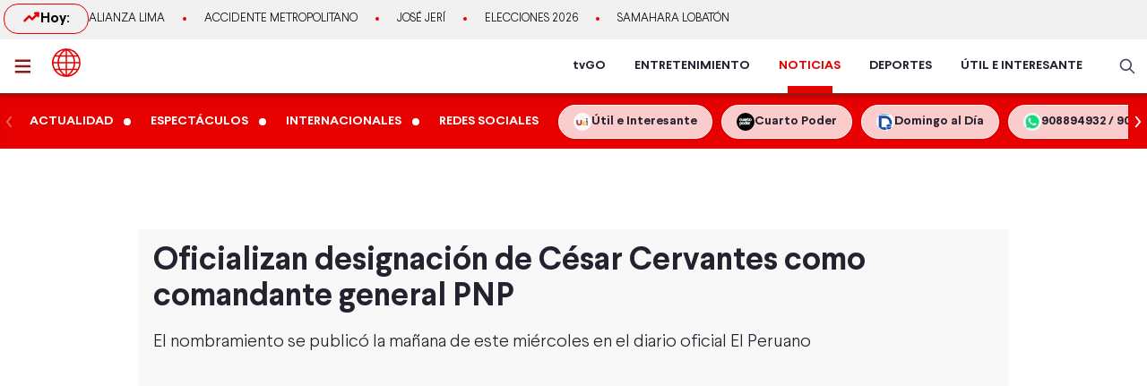

--- FILE ---
content_type: text/html; charset=utf-8
request_url: https://www.americatv.com.pe/noticias/actualidad/oficializan-designacion-cesar-cervantes-como-comandante-general-pnp-n429654
body_size: 19954
content:
<!DOCTYPE html><html lang="es"><head><meta charSet="utf-8" data-next-head=""/><meta name="viewport" content="width=device-width, initial-scale=1.0" data-next-head=""/><link rel="manifest" href="/noticias/manifest.json" data-next-head=""/><link href="/noticias/icons/icon-16x16.png" rel="icon" type="image/png" sizes="16x16" data-next-head=""/><link href="/noticias/icons/icon-32x32.png" rel="icon" type="image/png" sizes="32x32" data-next-head=""/><link rel="shortcut icon" href="/noticias/faviconAN.ico" data-next-head=""/><link rel="apple-touch-icon" href="/noticias/apple-touch-icon.png" data-next-head=""/><meta name="theme-color" content="#ff0000" data-next-head=""/><meta property="fb:admins" content="733654848" data-next-head=""/><meta property="fb:admins" content="1604112120" data-next-head=""/><meta property="fb:admins" content="1275711072" data-next-head=""/><meta property="fb:pages" content="153707081317782" data-next-head=""/><meta property="fb:pages" content="107076909351252" data-next-head=""/><meta property="fb:pages" content="120024891366736" data-next-head=""/><meta property="fb:pages" content="88715599038" data-next-head=""/><meta property="fb:pages" content="160434167421170" data-next-head=""/><meta property="fb:pages" content="1719611348287859" data-next-head=""/><meta property="fb:pages" content="219478018088300" data-next-head=""/><meta property="fb:pages" content="1420378271579301" data-next-head=""/><meta property="fb:pages" content="319998744859904" data-next-head=""/><meta property="fb:pages" content="167470349988033" data-next-head=""/><meta property="fb:pages" content="712137338815998" data-next-head=""/><meta property="fb:pages" content="292138057589866" data-next-head=""/><meta property="fb:pages" content="116691198363089" data-next-head=""/><meta property="fb:pages" content="1529350554008368" data-next-head=""/><meta property="fb:pages" content="752064148182305" data-next-head=""/><meta property="fb:pages" content="292528967448999" data-next-head=""/><meta property="fb:pages" content="146810535483511" data-next-head=""/><meta property="fb:pages" content="785628458208438" data-next-head=""/><meta property="fb:pages" content="199127030224006" data-next-head=""/><meta property="fb:pages" content="215099671999632" data-next-head=""/><script type="application/ld+json" data-next-head="">{"@context":"http://schema.org","@type":"Organization","logo":{"@type":"ImageObject","height":60,"url":"https://s-an.americatv.com.pe/f/assets/noticias/img/logo-amp.png","width":116},"name":"América Noticias","sameAs":["https://www.instagram.com/americanoticias/","https://twitter.com/noticiAmerica","https://www.facebook.com/americanoticiasoficial"],"url":"https://www.americatv.com.pe/noticias/","description":"América Noticias","address":{"@type":"PostalAddress","streetAddress":"Montero Rosas 1099 - Santa Beatriz","addressLocality":"Lima","addressRegion":"Lima","postalCode":"Lima 01","addressCountry":"Perú"},"contactPoint":{"@type":"ContactPoint","telephone":"+5114194000","contactType":"customer service"}}</script><title data-next-head="">Oficializan designación de César Cervantes como comandante general PNP</title><meta name="robots" content="index,follow" data-next-head=""/><meta name="description" content="El nombramiento se public&amp;oacute; la ma&amp;ntilde;ana de este mi&amp;eacute;rcoles en el diario oficial El Peruano
" data-next-head=""/><meta property="og:title" content="Oficializan designación de César Cervantes como comandante general PNP" data-next-head=""/><meta property="og:description" content="El nombramiento se public&amp;oacute; la ma&amp;ntilde;ana de este mi&amp;eacute;rcoles en el diario oficial El Peruano
" data-next-head=""/><meta property="og:url" content="https://www.americatv.com.pe/noticias/actualidad/oficializan-designacion-cesar-cervantes-como-comandante-general-pnp-n429654" data-next-head=""/><meta property="og:type" content="article" data-next-head=""/><meta property="article:published_time" content="2020-11-25T07:14:29-05:00" data-next-head=""/><meta property="article:modified_time" content="2020-11-25T07:19:38-05:00" data-next-head=""/><meta property="article:author" content="Redacción América Noticias" data-next-head=""/><meta property="article:section" content="Actualidad" data-next-head=""/><meta property="article:tag" content="Policia Nacional del Perú" data-next-head=""/><meta property="og:image" content="https://e-an.americatv.com.pe/actualidad-oficializan-designacion-cesar-cervantes-como-comandante-general-pnp-n429654-696x418-937472.jpg" data-next-head=""/><meta property="og:image:alt" content="Foto: Canal N" data-next-head=""/><meta property="og:image:width" content="696" data-next-head=""/><meta property="og:image:height" content="418" data-next-head=""/><meta property="og:locale" content="es_PE" data-next-head=""/><link rel="canonical" href="https://www.americatv.com.pe/noticias/actualidad/oficializan-designacion-cesar-cervantes-como-comandante-general-pnp-n429654" data-next-head=""/><meta property="last_updated_date" content="2020-11-25T07:14:29-05:00" data-next-head=""/><meta property="article:location" content="region:PER" data-next-head=""/><meta property="article:opinion" content="false" data-next-head=""/><meta property="article:content_tier" content="free" data-next-head=""/><meta property="news_keywords" content="Policia Nacional del Perú" data-next-head=""/><meta property="distribution" content="global" data-next-head=""/><meta property="robots" content="max-image-preview:large" data-next-head=""/><meta property="googlebot" content="index, follow" data-next-head=""/><meta property="organization" content="América TV" data-next-head=""/><meta property="DC.Creator" content="Redacción América Noticias" data-next-head=""/><meta property="DC.Title" content="Oficializan designación de César Cervantes como comandante general PNP" data-next-head=""/><meta property="DC.Date" content="2020-11-25T07:14:29-05:00" data-next-head=""/><meta property="DC.Source" content="América TV" data-next-head=""/><meta property="twitter:card" content="summary_large_image" data-next-head=""/><meta property="twitter:site" content="@noticiAmerica" data-next-head=""/><meta property="twitter:title" content="Oficializan designación de César Cervantes como comandante general PNP" data-next-head=""/><meta property="twitter:description" content="El nombramiento se public&amp;oacute; la ma&amp;ntilde;ana de este mi&amp;eacute;rcoles en el diario oficial El Peruano" data-next-head=""/><meta property="twitter:image" content="https://e-an.americatv.com.pe/actualidad-oficializan-designacion-cesar-cervantes-como-comandante-general-pnp-n429654-696x418-937472.jpg" data-next-head=""/><link rel="amphtml" href="https://www.americatv.com.pe/noticias/amp/actualidad/oficializan-designacion-cesar-cervantes-como-comandante-general-pnp-n429654" data-next-head=""/><link rel="license" href="https://creativecommons.org/licenses/by/4.0/" data-next-head=""/><script type="application/ld+json" data-next-head="">
            {"@context":"https://schema.org","@graph":[{"@type":["NewsArticle","Article"],"@id":"https://www.americatv.com.pe/noticias/actualidad/oficializan-designacion-cesar-cervantes-como-comandante-general-pnp-n429654","mainEntityOfPage":{"@type":"WebPage","@id":"https://www.americatv.com.pe/noticias/actualidad/oficializan-designacion-cesar-cervantes-como-comandante-general-pnp-n429654"},"headline":"Oficializan designación de César Cervantes como comandante general PNP","alternativeHeadline":"Oficializan designación de César Cervantes como comandante general PNP","description":"El nombramiento se public&amp;oacute; la ma&amp;ntilde;ana de este mi&amp;eacute;rcoles en el diario oficial El Peruano","image":["https://e-an.americatv.com.pe/actualidad-oficializan-designacion-cesar-cervantes-como-comandante-general-pnp-n429654-696x418-937472.jpg"],"datePublished":"2020-11-25T07:14:29-05:00","dateModified":"2020-11-25T07:19:38-05:00","isAccessibleForFree":true,"inLanguage":"es-PE","articleSection":"Actualidad","keywords":["Policia Nacional del Perú"],"locationCreated":{"@type":"Place","name":"Perú"},"license":"https://creativecommons.org/licenses/by/4.0/","speakable":{"@type":"SpeakableSpecification","xpath":["/html/head/title","/html/body//h1"]},"author":{"@type":"Organization","name":"Redacción América Entretenimiento","url":"https://www.americatv.com.pe/noticias/autor/redaccion"},"publisher":{"@type":"Organization","name":"América Televisión","logo":{"@type":"ImageObject","url":"/icons/android-chrome-192x192.png","width":192,"height":192},"sameAs":["https://www.facebook.com/americatelevision","https://twitter.com/americatv_peru","https://www.instagram.com/americatelevision/"]},"dateline":"2020-11-25T07:14:29-05:00","publishingPrinciples":"https://snrtv.org.pe/codigo-de-etica/","articleBody":"\"Se ha hecho oficial, la ma&ntilde;ana de este mi&eacute;rcoles, la designaci&oacute;n de C&eacute;sar Cervantes como comandante general de la Polic&iacute;a Nacional. La resoluci&oacute;n fue publicada en el diario oficial El Peruano. En la misma normativa se anunci&oacute; su ascenso al grado de teniente general de armas de la PNP. Este documento est&aacute; firmado por el presidente Francisco Sagasti y el ministro del Interior, Rub&eacute;n Vargas. En un art&iacute;culo precedente tambi&eacute;n el Gobierno da por concluida la designaci&oacute;n del teniente general de la Polic&iacute;a Nacional, Orlando Velasco y se le pasa a situaci&oacute;n de retiro. Por otro lado, se ha nombrado como subcomandante general de la Polic&iacute;a a Edgardo Emilio Garrido L&oacute;pez y se le ha ascendido del grado de general al de teniente general. Estos cambios se realizaron como parte de la reestructuraci&oacute;n de la Polic&iacute;a impulsada por el Gobierno luego de las violentas represiones contra manifestantes en las marchas del 12 y 14 de noviembre pasado.  \"","citation":[{"@type":"CreativeWork","url":"https://www.americatv.com.pe/noticias/tag/policia-nacional-del-peru"}],"video":[{"@type":"VideoObject","@id":"https://mdstrm.com/embed/5fbe4a7e67cbcb084241f49c","name":"Oficializan designación de César Cervantes como comandante general PNP","description":"El nombramiento se public&amp;oacute; la ma&amp;ntilde;ana de este mi&amp;eacute;rcoles en el diario oficial El Peruano","thumbnailUrl":"https://e-an.americatv.com.pe/actualidad-oficializan-designacion-cesar-cervantes-como-comandante-general-pnp-n429654-696x418-937472.jpg","uploadDate":"2020-11-25T07:14:29-05:00","duration":"PT0H2M46S","contentUrl":"https://mdstrm.com/video/5fbe4a7f67cbcb084241f4aa.mp4","embedUrl":"https://mdstrm.com/embed/5fbe4a7e67cbcb084241f49c","encodingFormat":"video/mp4","inLanguage":"es-PE","isFamilyFriendly":true,"caption":"","author":{"@type":"Organization","name":"Redacción América Entretenimiento","url":"https://www.americatv.com.pe/noticias/autor/redaccion"},"publisher":{"@type":"NewsMediaOrganization","name":"América Noticias","logo":{"@type":"ImageObject","url":"/icons/android-chrome-192x192.png","width":192,"height":192}},"sameAs":["https://www.facebook.com/americatelevision","https://twitter.com/americatv_peru","https://www.instagram.com/americatelevision/"]}]}]}</script><script type="application/ld+json" data-next-head="">{"@context":"https://schema.org","@type":"ItemList","itemListElement":[{"@type":"ListItem","position":"1","url":"https://www.americatv.com.pe/noticias/actualidad/capturan-remanentes-injertos-cono-norte-n513222"},{"@type":"ListItem","position":"2","url":"https://www.americatv.com.pe/noticias/actualidad/policia-captura-dos-asaltantes-barberia-villa-salvador-n512794"},{"@type":"ListItem","position":"3","url":"https://www.americatv.com.pe/noticias/actualidad/presidente-jeri-lidero-operativo-control-identidad-santa-anita-n512792"},{"@type":"ListItem","position":"4","url":"https://www.americatv.com.pe/noticias/actualidad/comisarias-primera-linea-lucha-emergencia-n512567"},{"@type":"ListItem","position":"5","url":"https://www.americatv.com.pe/noticias/actualidad/hombre-fue-asesinado-balazos-lurigancho-chosica-n511342"},{"@type":"ListItem","position":"6","url":"https://www.americatv.com.pe/noticias/actualidad/malaver-anuncia-chalecos-nuevos-policias-verano-2026-n510082"}]}</script><link rel="preload" href="/noticias/_next/static/css/9786323b6414af17.css" as="style"/><link rel="stylesheet" href="/noticias/_next/static/css/9786323b6414af17.css" data-n-g=""/><link rel="preload" href="/noticias/_next/static/css/0dbba7c066b79e51.css" as="style"/><link rel="stylesheet" href="/noticias/_next/static/css/0dbba7c066b79e51.css" data-n-p=""/><noscript data-n-css=""></noscript><script defer="" nomodule="" src="/noticias/_next/static/chunks/polyfills-42372ed130431b0a.js"></script><script src="/noticias/js/player_api.js" defer="" data-nscript="beforeInteractive"></script><script src="/noticias/_next/static/chunks/webpack-684ed5a9b560ae3a.js" defer=""></script><script src="/noticias/_next/static/chunks/framework-a6b3d2fb26bce5d1.js" defer=""></script><script src="/noticias/_next/static/chunks/main-227ab5b4b4814a95.js" defer=""></script><script src="/noticias/_next/static/chunks/pages/_app-cac67f499138c0bb.js" defer=""></script><script src="/noticias/_next/static/chunks/751-5cbf18b777f2363d.js" defer=""></script><script src="/noticias/_next/static/chunks/369-2adc4e18b737d5e8.js" defer=""></script><script src="/noticias/_next/static/chunks/pages/%5Bsection%5D/%5Bid%5D-249f76e2b226222f.js" defer=""></script><script src="/noticias/_next/static/estaticos/_buildManifest.js" defer=""></script><script src="/noticias/_next/static/estaticos/_ssgManifest.js" defer=""></script></head><body><div id="__next"><noscript><iframe src="https://www.googletagmanager.com/ns.html?id=GTM-KG65Z6S" height="0" width="0" style="display:none;visibility:hidden"></iframe></noscript><div class="fixed w-full"><div class="max-w-screen md:mx-auto relative"></div></div><div><div class="bg-[#F1F1F1] md:h-[44px]"><div class="container mx-auto p-1 flex items-center gap-4 overflow-hidden"><div class="w-1/4 md:w-auto"><div class="border border-an2 rounded-2xl font-bold gap-2 px-3 md:px-5 md:py-1 flex"><svg xmlns="http://www.w3.org/2000/svg" width="20" height="20" fill="none"><path stroke="#E60000" stroke-linecap="round" stroke-linejoin="round" stroke-width="2.5" d="m2.5 14.167 5-5 3.333 3.333L17.5 5.833"></path><path stroke="#E60000" stroke-linecap="round" stroke-linejoin="round" stroke-width="2.5" d="M14.167 5.833H17.5v3.334"></path></svg> Hoy:</div></div><div class="w-3/4 md:w-full"><ul class="flex snap-x overflow-x-auto items-center uppercase font-light text-xs md:text-[13px] text-ae-light-600 whitespace-nowrap"></ul></div></div></div><div class="w-full top-0 absolute z-20 flex bg-white relative border-b-2 border-[#901A1A] shadow-md"><div class="container mx-auto px-1 relative z-30 w-full"><div class="flex justify-between h-15"><div class="flex items-center"><div class="inline-flex "><button class="inline-block p-3 pr-6" aria-label="abrir menú"><svg xmlns="http://www.w3.org/2000/svg" width="18" height="16" fill="none" class="fill-an3"><path d="M.75 15.5h22.5V13H.75v2.5Zm0-6.25h22.5v-2.5H.75v2.5ZM.75.5V3h22.5V.5H.75Z"></path></svg></button></div><div class="px-auto"><a class="inline-block" aria-label="logo américa noticias" href="/noticias"><svg xmlns="https://www.w3.org/2000/svg" width="30" height="30" viewBox="0 0 40.111 40.111" class="fill-anbg w-8 h-8 md:w-8 md:h-8"><path class="svg-logo-a" data-name="Trazado 14924" d="M37.364 10.093c-.12-.2-.2-.358-.319-.557a19.751 19.751 0 0 0-5.185-5.568c-.519-.358-1.037-.716-1.6-1.074-.2-.119-.4-.239-.558-.318A20.439 20.439 0 0 0 20.173.15h-.2A19.425 19.425 0 0 0 9.922 2.934a20.048 20.048 0 0 0-7.1 7.159 19.833 19.833 0 0 0 0 19.886l.279.517a20.087 20.087 0 0 0 5.3 5.687c.479.358 1 .676 1.516.994.4.239.758.437 1.157.636a20.215 20.215 0 0 0 8.895 2.148h.16a19.62 19.62 0 0 0 5.863-.915 17.964 17.964 0 0 0 4.188-1.869 21.951 21.951 0 0 0 1.994-1.352A19.891 19.891 0 0 0 37 30.496l.279-.517c.12-.2.2-.358.319-.557a20.215 20.215 0 0 0 2.273-7.4 15.923 15.923 0 0 0 .08-1.949 18.962 18.962 0 0 0-2.587-9.98Zm.638 8.949h-5.584a21.451 21.451 0 0 0-1.635-7.437h5.105a17.788 17.788 0 0 1 2.114 7.436ZM21.09 2.85a21.376 21.376 0 0 1 6.5 6.721h-6.5Zm-1.994 6.726h-6.5a20.558 20.558 0 0 1 6.5-6.721Zm-3.071-6.96a22.364 22.364 0 0 0-5.7 6.96h-4.79a18.217 18.217 0 0 1 10.49-6.96Zm3.071 8.988v7.437H9.762a19.963 19.963 0 0 1 1.795-7.437Zm0 9.426v7.437h-7.539a19.963 19.963 0 0 1-1.795-7.437Zm0 9.466v6.721a20.951 20.951 0 0 1-6.5-6.721Zm1.994 0h6.5a20.558 20.558 0 0 1-6.5 6.721Zm3.071 6.96a22.364 22.364 0 0 0 5.7-6.96h4.789a18.217 18.217 0 0 1-10.489 6.959Zm-3.071-8.989V21.03h9.333a19.963 19.963 0 0 1-1.795 7.437Zm0-9.426v-7.437h7.538a19.963 19.963 0 0 1 1.795 7.437Zm8.974-13.84c.479.318.957.676 1.4 1.034a18.35 18.35 0 0 1 3.186 3.381h-4.785a22.069 22.069 0 0 0-5.7-7 18.047 18.047 0 0 1 5.424 2.267 3.328 3.328 0 0 1 .475.318Zm-25.806 6.4h5.106a22.617 22.617 0 0 0-1.635 7.437H2.184a18.351 18.351 0 0 1 2.074-7.434ZM2.184 21.03h5.544a21.451 21.451 0 0 0 1.635 7.437H4.258a17.017 17.017 0 0 1-1.635-4.375c-.04-.119-.04-.239-.08-.4-.04-.119-.04-.239-.08-.358a19.272 19.272 0 0 1-.279-2.184s0-.08 0-.12Zm8.895 14.477a18.619 18.619 0 0 1-5.584-5.011h4.786a23.061 23.061 0 0 0 5.744 6.96 21.982 21.982 0 0 1-2.875-.915c-.359-.159-.718-.318-1.037-.477-.356-.2-.675-.359-1.034-.557Zm24.849-7.039h-5.106a22.617 22.617 0 0 0 1.635-7.437h5.584a19.049 19.049 0 0 1-2.113 7.436Z" stroke-width="0.3"></path></svg></a></div></div><div class="flex"><nav class="hidden md:flex md:items-center mr-4"><ul class="flex h-full text-sm font-bold text-[#26212E] overflow-hidden"><li class="mx-4 flex h-full relative group"><a href="https://tvgo.americatv.com.pe/" class="flex h-full items-center" target="_blank" rel="noreferrer" style="color:#26212E">tvGO</a><span style="background:#26212E" class="absolute -bottom-2 group-hover:-bottom-0  w-[50px] block h-2 left-1/2 transform -translate-x-1/2 transition-all"></span></li><li class="mx-4 flex h-full relative group"><a href="https://www.americatv.com.pe/entretenimiento" class="flex h-full items-center" target="_self" rel="noreferrer" style="color:#26212E">ENTRETENIMIENTO</a><span style="background:#FF7637" class="absolute -bottom-2 group-hover:-bottom-0  w-[50px] block h-2 left-1/2 transform -translate-x-1/2 transition-all"></span></li><li class="mx-4 flex h-full relative group"><a href="/noticias" class="flex h-full items-center" target="_self" rel="noreferrer" style="color:#E60000">NOTICIAS</a><span style="background:#E60000" class="absolute -bottom-0  w-[50px] block h-2 left-1/2 transform -translate-x-1/2 transition-all"></span></li><li class="mx-4 flex h-full relative group"><a href="https://www.americatv.com.pe/deportes" class="flex h-full items-center" target="_self" rel="noreferrer" style="color:#26212E">DEPORTES</a><span style="background:#00A7FF" class="absolute -bottom-2 group-hover:-bottom-0  w-[50px] block h-2 left-1/2 transform -translate-x-1/2 transition-all"></span></li><li class="mx-4 flex h-full relative group"><a href="https://www.americatv.com.pe/noticias/util-e-interesante" class="flex h-full items-center" target="_self" rel="noreferrer" style="color:#26212E">ÚTIL E INTERESANTE</a><span style="background:#8E38B6" class="absolute -bottom-2 group-hover:-bottom-0  w-[50px] block h-2 left-1/2 transform -translate-x-1/2 transition-all"></span></li></ul></nav><div class="flex items-center"><div class="flex items-center"><button class="hidden md:flex px-2"><svg xmlns="http://www.w3.org/2000/svg" class="fill-an-text-100 w-5" width="24" height="24" fill="none" viewBox="0 0 24 24"><path fill="#494966" fill-rule="evenodd" d="M16.325 14.899l5.38 5.38a1.009 1.009 0 11-1.427 1.426l-5.38-5.38a8 8 0 111.426-1.426h.001zM10 16a6 6 0 100-12 6 6 0 000 12z" clip-rule="evenodd"></path></svg></button></div></div></div></div></div></div><div class="bg-anbg shadow-inner"><div class="container mx-auto"><nav class="h-15 flex items-center"><ul class="w-full flex snap-x snap-proximity overflow-x-auto md:overflow-x-visible md:flex-none"><div class="relative w-full flex items-center"><div class="keen-slider flex gap-4 md:gap-0 snap-x snap-mandatory !overflow-x-auto md:!overflow-hidden touch-auto md:touch-pan-y w-full"><div class="keen-slider__slide snap-start min-w-fit max-w-fit snap-center shrink-0 flex md:inline-flex items-center"><a href="/noticias/actualidad"><div class="text-white hover:text-white text-sm uppercase font-semibold px-3 py-2">Actualidad</div></a><i class="w-2 h-2 bg-white rounded-full flex"></i></div><div class="keen-slider__slide snap-start min-w-fit max-w-fit snap-center shrink-0 flex md:inline-flex items-center"><a href="/noticias/espectaculos"><div class="text-white hover:text-white text-sm uppercase font-semibold px-3 py-2">Espectáculos</div></a><i class="w-2 h-2 bg-white rounded-full flex"></i></div><div class="keen-slider__slide snap-start min-w-fit max-w-fit snap-center shrink-0 flex md:inline-flex items-center"><a href="/noticias/internacionales"><div class="text-white hover:text-white text-sm uppercase font-semibold px-3 py-2">Internacionales</div></a><i class="w-2 h-2 bg-white rounded-full flex"></i></div><div class="keen-slider__slide snap-start min-w-fit max-w-fit snap-center shrink-0 flex md:inline-flex items-center"><a href="/noticias/redes-sociales"><div class="text-white hover:text-white text-sm uppercase font-semibold px-3 py-2">Redes Sociales</div></a></div><div class="keen-slider__slide snap-start min-w-fit max-w-fit "><a data-variant="transparent" class="px-4 py-2 text-sm rounded-full border border-white bg-white/80 hover:bg-white text-[#26212E] font-bold whitespace-nowrap flex items-center gap-2" href="https://www.americatv.com.pe/noticias/util-e-interesante?utm_source=AN&amp;utm_medium=Boton&amp;utm_campaign=UeI%20Home"><span><img alt="imagen default" loading="lazy" width="20" height="20" decoding="async" data-nimg="1" class="rounded-full" style="color:transparent" src="https://e-an.americatv.com.pe/cms-20x20-993291.jpg"/></span><span>Útil e Interesante</span></a></div><div class="keen-slider__slide snap-start min-w-fit max-w-fit "><a data-variant="transparent" class="px-4 py-2 text-sm rounded-full border border-white bg-white/80 hover:bg-white text-[#26212E] font-bold whitespace-nowrap flex items-center gap-2" href="https://www.americatv.com.pe/noticias/tag/cuarto-poder?utm_source=AN&amp;utm_medium=Boton&amp;utm_campaign=Cuarto%Poder"><span><img alt="imagen default" loading="lazy" width="20" height="20" decoding="async" data-nimg="1" class="rounded-full" style="color:transparent" src="https://e-an.americatv.com.pe/cms-20x20-995739.jpg"/></span><span>Cuarto Poder</span></a></div><div class="keen-slider__slide snap-start min-w-fit max-w-fit "><a data-variant="transparent" class="px-4 py-2 text-sm rounded-full border border-white bg-white/80 hover:bg-white text-[#26212E] font-bold whitespace-nowrap flex items-center gap-2" href="https://www.americatv.com.pe/noticias/noticias-de-domingo-al-dia-142546"><span><img alt="imagen default" loading="lazy" width="20" height="20" decoding="async" data-nimg="1" class="rounded-full" style="color:transparent" src="https://e-an.americatv.com.pe/cms-20x20-1011790.jpg"/></span><span>Domingo al Día</span></a></div><div class="keen-slider__slide snap-start min-w-fit max-w-fit "><a data-variant="transparent" class="px-4 py-2 text-sm rounded-full border border-white bg-white/80 hover:bg-white text-[#26212E] font-bold whitespace-nowrap flex items-center gap-2" href="https://wa.me/51908894932"><span><img alt="imagen default" loading="lazy" width="20" height="20" decoding="async" data-nimg="1" class="rounded-full" style="color:transparent" src="https://e-an.americatv.com.pe/cms-20x20-1083953.jpg"/></span><span>908894932 / 908915993</span></a></div></div></div></ul></nav></div></div></div><div id="SKIN" data-ads-name="skin" style="top:166px" class="AdsSlot_skin__Og2Rm fixed w-full bg-white z-0 "></div><main class="fit max-w-screen md:mx-auto z-10 relative __variable_1ee43b __variable_c00003"><div id="LEADERBOARD1" data-ads-name="Leaderboard_1" class="AdsSlot_leaderboard__b_MRN z-20 AdsSlot_ads__47CZf"></div><div class="md:p-4 bg-[#F8F8F8]"><div class="text-tg"><h1 class="md:text-4xl text-xl mb-4 px-4 md:px-0">Oficializan designación de César Cervantes como comandante general PNP</h1><h2 class="text-lg md:text-xl mb-4 font-light px-4 md:px-0">El nombramiento se public&oacute; la ma&ntilde;ana de este mi&eacute;rcoles en el diario oficial El Peruano
</h2><div class="px-4 md:px-0"><div class="Element_root__35SVY"><div class="relative rounded-t-md overflow-hidden"><div id="5fbe4a7e67cbcb084241f49c" class="Element_videoMS__0GHhK player-video"></div><iframe src="https://mdstrm.com/embed/5fbe4a7e67cbcb084241f49c" width="640" height="360" style="position:absolute;left:0;top:0;width:100%;height:100%;opacity:0;pointer-events:none" allow="autoplay; fullscreen"></iframe></div><div class="bg-gray-200 text-sm font-bold px-2 py-3 md:text-sm rounded-b-md">Foto: Canal N</div></div></div><div id="MEDIUMRECTANGLE1" data-ads-name="rectmed" class="AdsSlot_rectmed__WgIJa flex justify-center my-4 AdsSlot_ads__47CZf"></div><div class="md:flex mt-8"><div class="md:w-2/3 md:pr-4"><div class="px-4 md:px-0"><div class="md:flex md:justify-between md:items-center"><div class="mb-4 md:mb-0"><ol class="flex text-gray-600"><li class="text-xs font-normal uppercase p-1"><a href="../">América Noticias »</a></li><li class="text-xs font-normal uppercase p-1"><a href="../actualidad">Actualidad<!-- --> »</a></li><li class="text-xs font-normal uppercase p-1"><time> - </time></li></ol></div><div class="flex justify-start"><button class="w-8 h-8" aria-label="compartir en facebook"><img alt="compartir en facebook" loading="lazy" width="34" height="34" decoding="async" data-nimg="1" style="color:transparent" src="/noticias/icons/ico-facebook-color.svg"/></button><button class="pr-0 pt-0 ml-2 w-8 h-8" aria-label="compartir en twitter"><img alt="compartir en twitter" loading="lazy" width="34" height="34" decoding="async" data-nimg="1" style="color:transparent" src="/noticias/icons/ico-x-color.svg"/></button><button class="pr-0 pt-0 ml-2 w-8 h-8" aria-label="compartir en whatsapp"><img alt="compartir en whatsapp" loading="lazy" width="34" height="34" decoding="async" data-nimg="1" style="color:transparent" src="/noticias/icons/ico-whatsapp-color.svg"/></button><button class="pr-0 pt-0 ml-2 w-8 h-8 undefined" aria-label="copiar enlace"><img alt="compartir enlace" loading="lazy" width="34" height="34" decoding="async" data-nimg="1" style="color:transparent" src="/noticias/icons/ico-link-color.svg"/></button></div></div><div class="body py-4 text-tg border-b border-gray-300 pb-4 mb-4 PageArticle_body__SiR1H"><div><div class="text-xl font-light leading-8"><div><p>Se ha hecho oficial, la ma&ntilde;ana de este mi&eacute;rcoles, la designaci&oacute;n de C&eacute;sar Cervantes como comandante general de la <a href="https://www.americatv.com.pe/noticias/buscar/polic%C3%ADa+nacional" rel="follow"><strong>Polic&iacute;a Nacional.</strong></a> La resoluci&oacute;n fue publicada en el diario oficial El Peruano.</p></div></div></div><div><div class="text-xl font-light leading-8"><div><p>En la misma normativa se anunci&oacute; su ascenso al grado de teniente general de armas de la PNP. Este documento est&aacute; firmado por el presidente Francisco Sagasti y el ministro del Interior, Rub&eacute;n Vargas.</p></div></div></div><div><div class="text-xl font-light leading-8"><div><p>En un art&iacute;culo precedente tambi&eacute;n el Gobierno da por concluida la designaci&oacute;n del teniente general de la Polic&iacute;a Nacional, Orlando Velasco y se le pasa a situaci&oacute;n de retiro.</p></div></div></div><div><div class="text-xl font-light leading-8"><div><p>Por otro lado, se ha nombrado como subcomandante general de la Polic&iacute;a a Edgardo Emilio Garrido L&oacute;pez y se le ha ascendido del grado de general al de teniente general.</p></div></div></div><div><div class="text-xl font-light leading-8"><div><p>Estos cambios se realizaron como parte de la reestructuraci&oacute;n de la Polic&iacute;a impulsada por el Gobierno luego de las violentas represiones contra manifestantes en las marchas del 12 y 14 de noviembre pasado.</p></div></div></div><div class="border-b border-gray-300 last:border-b-0 mb-4"><div class="mb-4 "><a href="/noticias/actualidad/policia-nacional-renuncias-sucesivas-institucion-cambios-anunciados-sagasti-n429637"><div class="font-bold text-an2 text-xl uppercase mb-2">LEE TAMBIÉN</div><div class="flex gap-4"><div><div class="font-light md:text-lg hover:underline text-md text-tg">Policía Nacional: Renuncias sucesivas en la institución tras cambios anunciados por Sagasti</div></div></div></a></div></div><div class="border-b border-gray-300 last:border-b-0 mb-4"><div class="mb-4 "><a href="/noticias/actualidad/policia-nacional-desalojo-familias-que-ocupaban-terrenos-cerro-carabayllo-n426999"><div class="font-bold text-an2 text-xl uppercase mb-2">LEE TAMBIÉN</div><div class="flex gap-4"><div><div class="font-light md:text-lg hover:underline text-md text-tg">Carabayllo: Policía Nacional desalojó a familias que invadieron terrenos</div></div></div></a></div></div></div><div class="block border-b border-gray-300 pb-4 mb-4"><h3 class="font-bold text-an2 text-xl uppercase mb-2">ETIQUETAS</h3><div class="flex flex-wrap gap-4"><a href="/noticias/tag/policia-nacional-del-peru"><button data-variant="border" class="px-4 py-2 text-sm bg-[#F1F1F1] border border-[#F1F1F1] rounded-full hover:border-an2 hover:text-an3 text-ml uppercase font-bold">Policia Nacional del Perú</button></a></div></div><div class="border-b border-gray-300 pb-4 mb-4"><a data-variant="border" class="px-4 py-2 text-sm bg-[#F1F1F1] border border-[#F1F1F1] rounded-full hover:border-an2 hover:text-an3 text-ml font-bold inline-flex items-center" href="https://news.google.com/publications/CAAqBwgKMNLAlgswteatAw?hl=es-419&amp;gl=PE&amp;ceid=PE%3Aes-419"><div class="w-10 h-10 rounded-full py-2"><img alt="imagen logo de google noticias" loading="lazy" width="35" height="35" decoding="async" data-nimg="1" style="color:transparent" srcSet="/noticias/_next/image?url=%2Fnoticias%2Fimg%2Fgnews.png&amp;w=48&amp;q=75 1x, /noticias/_next/image?url=%2Fnoticias%2Fimg%2Fgnews.png&amp;w=96&amp;q=75 2x" src="/noticias/_next/image?url=%2Fnoticias%2Fimg%2Fgnews.png&amp;w=96&amp;q=75"/></div><div class="font-bold text-sm">Síguenos en Google News</div></a></div></div><div id="MEDIUMRECTANGLE2" data-ads-name="rectmed" class="AdsSlot_rectmed__WgIJa flex justify-center mb-4 AdsSlot_ads__47CZf"></div><div></div><section class="border-b border-gray-300 pb-4 mb-4"><div class="bg-[#EEEEEE] py-8 px-4 rounded-md"><h3 class="font-bold text-an2 text-xl uppercase mb-2">RELACIONADAS</h3><div class="grid grid-cols-2 gap-4 md:grid-cols-3"><article class="relative overflow-hidden "><div class="aspect-video relative"><a href="/noticias/actualidad/capturan-remanentes-injertos-cono-norte-n513222"><div class="w-7 h-7 absolute bottom-2 left-2" style="background-image:url(/noticias/icons/ico-play.svg);background-size:contain"></div><picture class=""><source srcSet="
                                https://e-an.americatv.com.pe/actualidad-capturan-remanentes-injertos-cono-norte-n513222-168x95-1121099.jpg 1x,
                                https://e-an.americatv.com.pe/actualidad-capturan-remanentes-injertos-cono-norte-n513222-336x190-1121099.jpg 2x
                              " media="(max-width: 768px)"/><img alt="Capturan a remanentes de “Los Injertos del Cono Norte”" fetchpriority="low" loading="lazy" width="189" height="107" decoding="async" data-nimg="1" class="w-full" style="color:transparent" src="https://e-an.americatv.com.pe/actualidad-capturan-remanentes-injertos-cono-norte-n513222-189x107-1121099.jpg"/></picture></a></div><div class=""><a href="/noticias/actualidad/capturan-remanentes-injertos-cono-norte-n513222"><h3 class="pt-2 text-base font-normal hover:underline">Capturan a remanentes de “Los Injertos del Cono Norte”</h3></a></div></article><article class="relative overflow-hidden "><div class="aspect-video relative"><a href="/noticias/actualidad/policia-captura-dos-asaltantes-barberia-villa-salvador-n512794"><div class="w-7 h-7 absolute bottom-2 left-2" style="background-image:url(/noticias/icons/ico-play.svg);background-size:contain"></div><picture class=""><source srcSet="
                                https://e-an.americatv.com.pe/actualidad-policia-captura-dos-asaltantes-barberia-villa-salvador-n512794-168x95-1119985.jpg 1x,
                                https://e-an.americatv.com.pe/actualidad-policia-captura-dos-asaltantes-barberia-villa-salvador-n512794-336x190-1119985.jpg 2x
                              " media="(max-width: 768px)"/><img alt="Policía captura a dos asaltantes de barbería en Villa El Salvador" fetchpriority="low" loading="lazy" width="189" height="107" decoding="async" data-nimg="1" class="w-full" style="color:transparent" src="https://e-an.americatv.com.pe/actualidad-policia-captura-dos-asaltantes-barberia-villa-salvador-n512794-189x107-1119985.jpg"/></picture></a></div><div class=""><a href="/noticias/actualidad/policia-captura-dos-asaltantes-barberia-villa-salvador-n512794"><h3 class="pt-2 text-base font-normal hover:underline">Policía captura a dos asaltantes de barbería en Villa El Salvador</h3></a></div></article><article class="relative overflow-hidden "><div class="aspect-video relative"><a href="/noticias/actualidad/presidente-jeri-lidero-operativo-control-identidad-santa-anita-n512792"><div class="w-7 h-7 absolute bottom-2 left-2" style="background-image:url(/noticias/icons/ico-play.svg);background-size:contain"></div><picture class=""><source srcSet="
                                https://e-an.americatv.com.pe/actualidad-presidente-jeri-lidero-operativo-control-identidad-santa-anita-n512792-168x95-1119980.jpg 1x,
                                https://e-an.americatv.com.pe/actualidad-presidente-jeri-lidero-operativo-control-identidad-santa-anita-n512792-336x190-1119980.jpg 2x
                              " media="(max-width: 768px)"/><img alt="Presidente Jerí lideró operativo de control de identidad en Santa Anita" fetchpriority="low" loading="lazy" width="189" height="107" decoding="async" data-nimg="1" class="w-full" style="color:transparent" src="https://e-an.americatv.com.pe/actualidad-presidente-jeri-lidero-operativo-control-identidad-santa-anita-n512792-189x107-1119980.jpg"/></picture></a></div><div class=""><a href="/noticias/actualidad/presidente-jeri-lidero-operativo-control-identidad-santa-anita-n512792"><h3 class="pt-2 text-base font-normal hover:underline">Presidente Jerí lideró operativo de control de identidad en Santa Anita</h3></a></div></article><article class="relative overflow-hidden "><div class="aspect-video relative"><a href="/noticias/actualidad/comisarias-primera-linea-lucha-emergencia-n512567"><div class="w-7 h-7 absolute bottom-2 left-2" style="background-image:url(/noticias/icons/ico-play.svg);background-size:contain"></div><picture class=""><source srcSet="
                                https://e-an.americatv.com.pe/actualidad-comisarias-primera-linea-lucha-emergencia-n512567-168x95-1119442.jpg 1x,
                                https://e-an.americatv.com.pe/actualidad-comisarias-primera-linea-lucha-emergencia-n512567-336x190-1119442.jpg 2x
                              " media="(max-width: 768px)"/><img alt="Comisarías: Primera línea de lucha en emergencia" fetchpriority="low" loading="lazy" width="189" height="107" decoding="async" data-nimg="1" class="w-full" style="color:transparent" src="https://e-an.americatv.com.pe/actualidad-comisarias-primera-linea-lucha-emergencia-n512567-189x107-1119442.jpg"/></picture></a></div><div class=""><a href="/noticias/actualidad/comisarias-primera-linea-lucha-emergencia-n512567"><h3 class="pt-2 text-base font-normal hover:underline">Comisarías: Primera línea de lucha en emergencia</h3></a></div></article><article class="relative overflow-hidden "><div class="aspect-video relative"><a href="/noticias/actualidad/hombre-fue-asesinado-balazos-lurigancho-chosica-n511342"><div class="w-7 h-7 absolute bottom-2 left-2" style="background-image:url(/noticias/icons/ico-play.svg);background-size:contain"></div><picture class=""><source srcSet="
                                https://e-an.americatv.com.pe/actualidad-hombre-fue-asesinado-balazos-lurigancho-chosica-n511342-168x95-1116374.jpg 1x,
                                https://e-an.americatv.com.pe/actualidad-hombre-fue-asesinado-balazos-lurigancho-chosica-n511342-336x190-1116374.jpg 2x
                              " media="(max-width: 768px)"/><img alt="Hombre fue asesinado a balazos en Lurigancho-Chosica" fetchpriority="low" loading="lazy" width="189" height="107" decoding="async" data-nimg="1" class="w-full" style="color:transparent" src="https://e-an.americatv.com.pe/actualidad-hombre-fue-asesinado-balazos-lurigancho-chosica-n511342-189x107-1116374.jpg"/></picture></a></div><div class=""><a href="/noticias/actualidad/hombre-fue-asesinado-balazos-lurigancho-chosica-n511342"><h3 class="pt-2 text-base font-normal hover:underline">Hombre fue asesinado a balazos en Lurigancho-Chosica</h3></a></div></article><article class="relative overflow-hidden "><div class="aspect-video relative"><a href="/noticias/actualidad/malaver-anuncia-chalecos-nuevos-policias-verano-2026-n510082"><div class="w-7 h-7 absolute bottom-2 left-2" style="background-image:url(/noticias/icons/ico-play.svg);background-size:contain"></div><picture class=""><source srcSet="
                                https://e-an.americatv.com.pe/actualidad-malaver-anuncia-chalecos-nuevos-policias-verano-2026-n510082-168x95-1113159.jpg 1x,
                                https://e-an.americatv.com.pe/actualidad-malaver-anuncia-chalecos-nuevos-policias-verano-2026-n510082-336x190-1113159.jpg 2x
                              " media="(max-width: 768px)"/><img alt="Malaver anuncia chalecos nuevos para policías en verano 2026" fetchpriority="low" loading="lazy" width="189" height="107" decoding="async" data-nimg="1" class="w-full" style="color:transparent" src="https://e-an.americatv.com.pe/actualidad-malaver-anuncia-chalecos-nuevos-policias-verano-2026-n510082-189x107-1113159.jpg"/></picture></a></div><div class=""><a href="/noticias/actualidad/malaver-anuncia-chalecos-nuevos-policias-verano-2026-n510082"><h3 class="pt-2 text-base font-normal hover:underline">Malaver anuncia chalecos nuevos para policías en verano 2026</h3></a></div></article></div></div></section><section class="border-b border-gray-300 pb-4 mb-4"><div class="bg-[#EEEEEE] py-8 px-4 rounded-md"><a aria-label="Útil e Interesante" href="/noticias/util-e-interesante"><svg data-name="Group 6" xmlns="http://www.w3.org/2000/svg" viewBox="0 0 125 30" width="188" class="mb-4"><g data-name="Group 2"><path data-name="Path 1" d="M19.46 46.4a3.154 3.154 0 0 0-3.183 3.2v8.516a6.082 6.082 0 0 1-1.282 4.149 4.024 4.024 0 0 1-1.829 1.157 6.044 6.044 0 0 1-1.844.26A4.56 4.56 0 0 1 7.663 62.2a6.4 6.4 0 0 1-1.282-4.28v-8.31a3.154 3.154 0 0 0-3.183-3.2A3.157 3.157 0 0 0 0 49.61v8.472c0 3.73 1.023 6.651 3.025 8.646 1.945 1.952 4.71 2.935 8.225 2.935a12.02 12.02 0 0 0 7.25-2.053 10.3 10.3 0 0 0 1.052-.882 9.049 9.049 0 0 0 1.368-1.735 11.152 11.152 0 0 0 1.239-3.21 17.44 17.44 0 0 0 .375-3.6v-.029c.014-1.041.043-2.082.086-3.137q.043-1.171.043-2.342V49.61a3.178 3.178 0 0 0-3.203-3.21Z" transform="translate(0 -39.692)" fill="#8e38b6"></path><g data-name="Group 1" transform="translate(39.352)"> <path data-name="Path 2" d="M276.584 6.593A3.3 3.3 0 1 0 273.3 3.3a3.289 3.289 0 0 0 3.284 3.293Z" transform="translate(-273.286)" fill="#ed2939"></path> <path data-name="Path 3" d="M276.383 60.4a3.154 3.154 0 0 0-3.183 3.2v5.33a6.464 6.464 0 0 0 .792.188c2.074.463 3.212 3.007 2.938 4.988a7.029 7.029 0 0 1-1.051 2.747 8.944 8.944 0 0 1-1.5 1.88c-.288.275-1.037.969-.994 1.07a3.07 3.07 0 0 0 3 1.865 3.154 3.154 0 0 0 3.183-3.2V63.6a3.154 3.154 0 0 0-3.185-3.2Z" transform="translate(-273.2 -51.667)" fill="#ed2939"></path></g><path data-name="Path 4" d="M175.184 97.717a2.288 2.288 0 0 0-1.3 1.214c-.1.2-.2.419-.3.636a7.326 7.326 0 0 1-2.391 3.051 4.336 4.336 0 0 1-3.687.708c-.13-.043-.274-.116-.288-.246-.014-.087 1.268-2 1.44-2.241.5-.752 1.008-1.489 1.512-2.241.72-1.07 2.319-2.66 1.988-4.092a2.466 2.466 0 0 0-1.138-1.46 8.784 8.784 0 0 0-4.81-1.546 6.937 6.937 0 0 0-1.354.13 6.71 6.71 0 0 0-3.356 1.764c-.029 1.041-.072 2.082-.086 3.137v.029a17.653 17.653 0 0 1-.375 3.6 10.378 10.378 0 0 1-1.239 3.21 9.8 9.8 0 0 0 2.492 2.79 10.413 10.413 0 0 0 1.613 1.012 9.538 9.538 0 0 0 6.021.882 9.026 9.026 0 0 0 4.177-1.966 9.311 9.311 0 0 0 1.772-1.981 11.863 11.863 0 0 0 1.959-3.759c.346-1.648-.864-3.248-2.65-2.631Zm-11.451 3.007a4.128 4.128 0 0 1-1.095-2.14 2.918 2.918 0 0 1 .547-2.169 2.872 2.872 0 0 1 2.506-1.316 4.343 4.343 0 0 1 1.671.4Z" transform="translate(-136.782 -78.271)" fill="#fecb00"></path></g><g data-name="Group 5" transform="translate(52.084 3.214)" fill="#00a1de"><g data-name="Group 3" transform="translate(.001)"> <path data-name="Path 5" d="M475.224 48.358A1.229 1.229 0 1 0 474 47.129a1.226 1.226 0 0 0 1.224 1.229Z" transform="translate(-457.81 -42.477)"></path> <path data-name="Path 6" d="M361.629 26.807a.964.964 0 0 1 .259-.723 1.021 1.021 0 0 1 .749-.246 1.128 1.128 0 0 1 .85.26 1.213 1.213 0 0 1 .245.839c-.014.477-.014 2.1-.014 4.872a2.68 2.68 0 0 0 .562 1.851 2.017 2.017 0 0 0 1.584.622 1.771 1.771 0 0 0 1.484-.694 3.119 3.119 0 0 0 .562-1.793c.014-.492.029-1.012.029-1.576s0-1.186-.014-1.865-.014-1.186-.014-1.518c0-.665.36-1 1.066-1a1.055 1.055 0 0 1 .807.289 1.322 1.322 0 0 1 .259.911l.014 4.467a5.072 5.072 0 0 1-1.124 3.441 3.933 3.933 0 0 1-3.14 1.3 4.108 4.108 0 0 1-3.054-1.157 4.38 4.38 0 0 1-1.138-3.224c.013-2.363.028-4.044.028-5.056Zm4.393-1.186a.8.8 0 0 1-.533-.058.609.609 0 0 1-.389-.361.762.762 0 0 1 0-.506l.749-1.851a.878.878 0 0 1 .547-.578.95.95 0 0 1 .706.072.828.828 0 0 1 .49.52.785.785 0 0 1-.1.622 18.519 18.519 0 0 1-1.023 1.807.8.8 0 0 1-.447.333Z" transform="translate(-361.6 -22.227)"></path> <path data-name="Path 7" d="M429.1 58.778a.853.853 0 0 1 .23-.622.769.769 0 0 1 .591-.246h.619l.029-.94q.022-1.171 1.124-1.171a.757.757 0 0 1 .835.867c0 .159-.014.578-.029 1.243l1.095-.014c.562 0 .85.289.85.882a1.038 1.038 0 0 1-.187.636.638.638 0 0 1-.547.246h-1.2v2.3c0 .752.216 1.142.648 1.142a1.533 1.533 0 0 0 .36-.043 1.262 1.262 0 0 1 .288-.043.641.641 0 0 1 .519.246.931.931 0 0 1 .2.564.959.959 0 0 1-.375.867 2.467 2.467 0 0 1-1.282.26c-1.556 0-2.348-.925-2.348-2.776 0-.275 0-.694.014-1.258s.014-.983.014-1.243h-.677c-.526 0-.771-.304-.771-.897Z" transform="translate(-419.377 -50.946)"></path> <path data-name="Path 8" d="M475.6 69.917a1.157 1.157 0 0 1 .691-.217c.706 0 1.066.318 1.066.954.014.39.014.954.014 1.706s-.014 1.316-.014 1.692l.014 1.836a.864.864 0 0 1-.288.694 1.18 1.18 0 0 1-.763.246 1.263 1.263 0 0 1-.735-.2.711.711 0 0 1-.288-.607V70.6a.785.785 0 0 1 .303-.683Z" transform="translate(-458.922 -62.836)"></path> <path data-name="Path 9" d="M501.147 45.846a1.221 1.221 0 0 1 .778-.246 1.153 1.153 0 0 1 .807.26.956.956 0 0 1 .259.781c-.043 2.14-.058 4.12-.058 6.81 0 .217.014.535.029.94s.029.694.029.882a.98.98 0 0 1-.23.68 1.254 1.254 0 0 1-.749.275c-.763.072-1.152-.4-1.167-1.417-.043-1.489-.029-3.961.014-8.241a.807.807 0 0 1 .288-.724Z" transform="translate(-480.765 -42.221)"></path></g><path data-name="Path 10" d="M559.922 74.46a1.554 1.554 0 0 0 1.023.361 2.386 2.386 0 0 0 1.268-.347 1.458 1.458 0 0 1 .677-.217.756.756 0 0 1 .591.289 1.024 1.024 0 0 1 .245.694.918.918 0 0 1-.518.81 4.532 4.532 0 0 1-2.434.564 3.375 3.375 0 0 1-2.449-1 3.243 3.243 0 0 1-1.023-2.4 3.859 3.859 0 0 1 1.023-2.718 3.364 3.364 0 0 1 2.521-1.1 3.176 3.176 0 0 1 2.247.853 2.634 2.634 0 0 1 .893 1.966 1.543 1.543 0 0 1-.23.969 1.292 1.292 0 0 1-.965.3c-.634.014-1.772.029-3.4.043a1.486 1.486 0 0 0 .531.933Zm-.043-3.036a1.3 1.3 0 0 0-.461.867c.836 0 1.657-.014 2.463-.058.115 0 .187-.029.187-.087a1.022 1.022 0 0 0-.346-.8 1.251 1.251 0 0 0-.85-.3 1.441 1.441 0 0 0-.994.378Z" transform="translate(-529.11 -62.58)"></path><g data-name="Group 4" transform="translate(0 16.232)"> <path data-name="Path 11" d="M361.65 137.131c0-.694-.014-1.243-.014-1.648a.808.808 0 0 1 .3-.737 1.294 1.294 0 0 1 .792-.246 1.079 1.079 0 0 1 .72.231.766.766 0 0 1 .288.636v5.971l.014 2.675a.841.841 0 0 1-.3.708 1.215 1.215 0 0 1-.778.231 1.264 1.264 0 0 1-.792-.246.84.84 0 0 1-.288-.723c0-.116 0-.333.014-.651s.014-.564.014-.708l.029-4.077a21.6 21.6 0 0 0 .001-1.416Z" transform="translate(-361.591 -134.5)"></path> <path data-name="Path 12" d="M389.114 158.271a1.265 1.265 0 0 1 .245-.839 1.01 1.01 0 0 1 .807-.275.83.83 0 0 1 .936.737l.029.4a1.765 1.765 0 0 1 .821-.867 2.58 2.58 0 0 1 1.253-.333 2.465 2.465 0 0 1 1.973.8 3.283 3.283 0 0 1 .691 2.241c0 .2 0 .492-.014.867s-.014.723-.014 1.026v1.243c0 .636-.375.954-1.109.954a1.084 1.084 0 0 1-.706-.217.777.777 0 0 1-.274-.665c0-.246 0-.68.014-1.287s.014-1.07.014-1.359a3.061 3.061 0 0 0-.23-1.33.919.919 0 0 0-.879-.492 1.2 1.2 0 0 0-1.21.564 3.9 3.9 0 0 0-.317 1.749l.014 2.226a.729.729 0 0 1-.288.636 1.28 1.28 0 0 1-.72.2c-.706 0-1.052-.289-1.052-.867 0-.246.014-.824.029-1.692s.029-1.663.014-2.342Z" transform="translate(-385.138 -153.833)"></path> <path data-name="Path 13" d="M440 146.578a.853.853 0 0 1 .23-.622.769.769 0 0 1 .591-.246h.619l.029-.94q.022-1.171 1.124-1.171a.757.757 0 0 1 .835.867c0 .159-.014.578-.029 1.243l1.095-.014c.562 0 .85.289.85.882a1.038 1.038 0 0 1-.187.636.638.638 0 0 1-.547.246h-1.2v2.3c0 .752.216 1.142.648 1.142a1.533 1.533 0 0 0 .36-.043 1.262 1.262 0 0 1 .288-.043.641.641 0 0 1 .519.246.932.932 0 0 1 .2.564.959.959 0 0 1-.375.867 2.467 2.467 0 0 1-1.282.26c-1.556 0-2.348-.925-2.348-2.776 0-.275 0-.694.014-1.258s.014-.983.014-1.243h-.677c-.512 0-.771-.304-.771-.897Z" transform="translate(-428.706 -142.284)"></path> <path data-name="Path 14" d="M484.022 162.26a1.554 1.554 0 0 0 1.023.361 2.387 2.387 0 0 0 1.268-.347 1.457 1.457 0 0 1 .677-.217.756.756 0 0 1 .591.289 1.025 1.025 0 0 1 .245.694.918.918 0 0 1-.519.81 4.531 4.531 0 0 1-2.434.564 3.375 3.375 0 0 1-2.449-1 3.243 3.243 0 0 1-1.023-2.4 3.859 3.859 0 0 1 1.023-2.718 3.364 3.364 0 0 1 2.521-1.1 3.176 3.176 0 0 1 2.247.853 2.634 2.634 0 0 1 .893 1.966 1.543 1.543 0 0 1-.23.969 1.292 1.292 0 0 1-.965.3c-.634.014-1.772.029-3.4.043a1.486 1.486 0 0 0 .532.933Zm-.043-3.051a1.3 1.3 0 0 0-.461.867c.835 0 1.656-.014 2.463-.058.115 0 .187-.029.187-.087a1.021 1.021 0 0 0-.346-.8 1.25 1.25 0 0 0-.85-.3 1.511 1.511 0 0 0-.994.379Z" transform="translate(-464.142 -153.918)"></path> <path data-name="Path 15" d="M536.937 157.358a.729.729 0 0 1 .778.593l.086.607a2 2 0 0 1 .778-.911 1.915 1.915 0 0 1 1.08-.347c.619 0 .922.318.922.954a1.18 1.18 0 0 1-.216.708.688.688 0 0 1-.6.289h-.23a1.427 1.427 0 0 0-1.167.535 2.553 2.553 0 0 0-.432 1.619c0 .087.014.434.029 1.07a7.5 7.5 0 0 1-.014 1.128c-.014.564-.36.853-1.037.853a.884.884 0 0 1-1.008-1.041c0-.39.014-1.012.029-1.865s.029-1.431.029-1.778c0-.159 0-.4-.014-.737s-.014-.578-.014-.737c-.007-.637.324-.94 1.001-.94Z" transform="translate(-510.792 -154.004)"></path> <path data-name="Path 16" d="M571.922 162.26a1.554 1.554 0 0 0 1.023.361 2.387 2.387 0 0 0 1.268-.347 1.458 1.458 0 0 1 .677-.217.756.756 0 0 1 .591.289 1.073 1.073 0 0 1 .245.694.918.918 0 0 1-.518.81 4.531 4.531 0 0 1-2.434.564 3.375 3.375 0 0 1-2.449-1 3.243 3.243 0 0 1-1.023-2.4 3.86 3.86 0 0 1 1.023-2.718 3.364 3.364 0 0 1 2.521-1.1 3.176 3.176 0 0 1 2.247.853 2.634 2.634 0 0 1 .893 1.966 1.543 1.543 0 0 1-.231.969 1.292 1.292 0 0 1-.965.3c-.634.014-1.772.029-3.4.043a1.423 1.423 0 0 0 .532.933Zm-.043-3.051a1.3 1.3 0 0 0-.461.867c.835 0 1.656-.014 2.463-.058.115 0 .187-.029.187-.087a1.021 1.021 0 0 0-.346-.8 1.251 1.251 0 0 0-.85-.3 1.511 1.511 0 0 0-.994.379Z" transform="translate(-539.381 -153.918)"></path> <path data-name="Path 17" d="M627.355 157.361a.741.741 0 0 1 .533.694c0 .593-.259.882-.792.882a3.505 3.505 0 0 1-.778-.174 3.5 3.5 0 0 0-.965-.173 1.455 1.455 0 0 0-.735.173.531.531 0 0 0-.3.477.36.36 0 0 0 .014.13.233.233 0 0 0 .058.1.382.382 0 0 0 .086.072.563.563 0 0 0 .13.058c.058.014.1.029.144.043a1.486 1.486 0 0 0 .173.043.989.989 0 0 0 .187.029l.2.029c.086.014.158.014.216.029a4.382 4.382 0 0 1 1.93.651 1.666 1.666 0 0 1 .677 1.46 2.071 2.071 0 0 1-.792 1.72 3.477 3.477 0 0 1-2.2.622 5.22 5.22 0 0 1-1.916-.318c-.547-.2-.821-.463-.821-.766 0-.651.274-.969.807-.969a3.679 3.679 0 0 1 .936.188 4.169 4.169 0 0 0 1.2.188 1.284 1.284 0 0 0 .663-.159.5.5 0 0 0 .259-.448.416.416 0 0 0-.274-.434 5 5 0 0 0-1.023-.246 6.452 6.452 0 0 1-.922-.188 3.6 3.6 0 0 1-.778-.333 1.588 1.588 0 0 1-.591-.564 1.718 1.718 0 0 1-.2-.839 2.058 2.058 0 0 1 .85-1.677 3.251 3.251 0 0 1 2.017-.665 5.474 5.474 0 0 1 2.007.365Z" transform="translate(-584.832 -153.747)"></path> <path data-name="Path 18" d="M675.274 162c0 .39.014.969.058 1.749 0 .578-.346.867-1.052.867a.717.717 0 0 1-.576-.246 2.061 2.061 0 0 1-.331-.81 2.207 2.207 0 0 1-2.031 1.1 3.184 3.184 0 0 1-2.42-.969 3.391 3.391 0 0 1-.922-2.443 3.7 3.7 0 0 1 1.008-2.7 3.382 3.382 0 0 1 2.535-1.041 2.123 2.123 0 0 1 1.873.94 3.531 3.531 0 0 1 .13-.477.8.8 0 0 1 .792-.419.861.861 0 0 1 .965.983l-.014 1.186Zm-4.739.4a1.4 1.4 0 0 0 1.066.492 1.6 1.6 0 0 0 1.21-.506 1.853 1.853 0 0 0 .49-1.316 1.8 1.8 0 0 0-.475-1.316 1.548 1.548 0 0 0-1.123-.492 1.428 1.428 0 0 0-1.152.52 2.123 2.123 0 0 0-.447 1.4 1.74 1.74 0 0 0 .431 1.218Z" transform="translate(-623.864 -154.175)"></path> <path data-name="Path 19" d="M728.314 158.271a1.265 1.265 0 0 1 .245-.839 1.01 1.01 0 0 1 .807-.275.83.83 0 0 1 .936.737l.029.4a1.765 1.765 0 0 1 .821-.867 2.58 2.58 0 0 1 1.253-.333 2.465 2.465 0 0 1 1.973.8 3.283 3.283 0 0 1 .691 2.241c0 .2 0 .492-.014.867s-.014.723-.014 1.026v1.243c0 .636-.374.954-1.109.954a1.084 1.084 0 0 1-.706-.217.777.777 0 0 1-.274-.665c0-.246 0-.68.014-1.287s.014-1.07.014-1.359a3.061 3.061 0 0 0-.23-1.33.919.919 0 0 0-.879-.492 1.2 1.2 0 0 0-1.21.564 3.9 3.9 0 0 0-.317 1.749l.014 2.226a.729.729 0 0 1-.288.636 1.28 1.28 0 0 1-.72.2c-.706 0-1.052-.289-1.052-.867 0-.246.014-.824.029-1.692s.029-1.663.014-2.342Z" transform="translate(-675.478 -153.833)"></path> <path data-name="Path 20" d="M780 146.578a.853.853 0 0 1 .23-.622.769.769 0 0 1 .591-.246h.619l.029-.94q.022-1.171 1.124-1.171a.757.757 0 0 1 .835.867c0 .159-.014.578-.029 1.243l1.095-.014c.562 0 .85.289.85.882a1.038 1.038 0 0 1-.187.636.638.638 0 0 1-.547.246h-1.2v2.3c0 .752.216 1.142.648 1.142a1.532 1.532 0 0 0 .36-.043 1.263 1.263 0 0 1 .288-.043.641.641 0 0 1 .519.246.931.931 0 0 1 .2.564.959.959 0 0 1-.375.867 2.466 2.466 0 0 1-1.282.26c-1.556 0-2.348-.925-2.348-2.776 0-.275 0-.694.014-1.258s.014-.983.014-1.243h-.677c-.512 0-.771-.304-.771-.897Z" transform="translate(-719.731 -142.284)"></path> <path data-name="Path 21" d="M824.022 162.26a1.554 1.554 0 0 0 1.023.361 2.386 2.386 0 0 0 1.268-.347 1.458 1.458 0 0 1 .677-.217.756.756 0 0 1 .591.289 1.073 1.073 0 0 1 .245.694.918.918 0 0 1-.519.81 4.531 4.531 0 0 1-2.434.564 3.375 3.375 0 0 1-2.449-1 3.243 3.243 0 0 1-1.023-2.4 3.86 3.86 0 0 1 1.023-2.718 3.364 3.364 0 0 1 2.521-1.1 3.176 3.176 0 0 1 2.247.853 2.634 2.634 0 0 1 .893 1.966 1.543 1.543 0 0 1-.23.969 1.292 1.292 0 0 1-.965.3c-.634.014-1.772.029-3.4.043a1.485 1.485 0 0 0 .532.933Zm-.043-3.051a1.3 1.3 0 0 0-.461.867c.835 0 1.656-.014 2.463-.058.115 0 .187-.029.187-.087a1.022 1.022 0 0 0-.346-.8 1.251 1.251 0 0 0-.85-.3 1.511 1.511 0 0 0-.994.379Z" transform="translate(-755.168 -153.918)"></path></g></g></svg></a><div class="grid pb-4 grid-cols-2 gap-4 md:grid-cols-3"><article class="relative rounded-md overflow-hidden font-[&#x27;Nunito&#x27;] text-[#4A4A4A] flex flex-col justify-between"><div class="relative grow w-full p-4 text-black bg-white before:absolute before:left-3 before:-bottom-2 before:w-0 before:h-0 before:border-l-8 before:border-l-transparent before:border-t-8 before:border-t-white before:border-r-8 before:border-r-transparent z-10"><div class="flex items-center "><div class="w-full"><div class="inline-flex text-black uppercase text-[0.625rem] px-4 py-1 items-center rounded-full mb-2 bg-[#00A1DE] text-white"><a href="/noticias/util-e-interesante/noticias-de-curiosidades-16457"><div class="text-xs">curiosidades</div></a></div><a href="/noticias/util-e-interesante/que-hace-bebe-vientre-mama-n305484"><h2 class="text-sm uppercase">10 cosas increíbles que hace el bebé en el vientre de la madre</h2></a></div></div></div><a class="flex-none" href="/noticias/util-e-interesante/que-hace-bebe-vientre-mama-n305484"><div class="relative aspect-video w-full"><div class="relative w-full aspect-video"><picture><source srcSet="
                                https://e-an.americatv.com.pe/util-e-interesante-que-hace-bebe-vientre-mama-n305484-168x94-431445.jpg 1x,
                                https://e-an.americatv.com.pe/util-e-interesante-que-hace-bebe-vientre-mama-n305484-336x188-431445.jpg 2x
                              " media="(max-width: 768px)"/><img alt="Todo lo que el bebé hace en el vientre y quizá no lo sabías" fetchpriority="low" loading="lazy" width="182" height="102" decoding="async" data-nimg="1" class="w-full" style="color:transparent" src="https://e-an.americatv.com.pe/util-e-interesante-que-hace-bebe-vientre-mama-n305484-182x102-431445.jpg"/></picture></div></div></a></article><article class="relative rounded-md overflow-hidden font-[&#x27;Nunito&#x27;] text-[#4A4A4A] flex flex-col justify-between"><div class="relative grow w-full p-4 text-black bg-white before:absolute before:left-3 before:-bottom-2 before:w-0 before:h-0 before:border-l-8 before:border-l-transparent before:border-t-8 before:border-t-white before:border-r-8 before:border-r-transparent z-10"><div class="flex items-center "><div class="w-full"><div class="inline-flex text-black uppercase text-[0.625rem] px-4 py-1 items-center rounded-full mb-2 bg-[#ffd200]"><a href="/noticias/util-e-interesante/noticias-de-curiosidades-16457"><div class="text-xs">curiosidades</div></a></div><a href="/noticias/util-e-interesante/lugares-donde-te-dan-cosas-gratis-tu-cumpleanos-n468511"><h2 class="text-sm uppercase">Lugares donde te dan cosas gratis por tu cumpleaños y descuentos</h2></a></div></div></div><a class="flex-none" href="/noticias/util-e-interesante/lugares-donde-te-dan-cosas-gratis-tu-cumpleanos-n468511"><div class="relative aspect-video w-full"><div class="relative w-full aspect-video"><picture><source srcSet="
                                https://e-an.americatv.com.pe/util-e-interesante-lugares-donde-te-dan-cosas-gratis-tu-cumpleanos-n468511-168x94-1042776.jpg 1x,
                                https://e-an.americatv.com.pe/util-e-interesante-lugares-donde-te-dan-cosas-gratis-tu-cumpleanos-n468511-336x188-1042776.jpg 2x
                              " media="(max-width: 768px)"/><img alt="Estos lugares te tienes sorpresas gratis para ti en el día de tu cumpleaños." fetchpriority="low" loading="lazy" width="182" height="102" decoding="async" data-nimg="1" class="w-full" style="color:transparent" src="https://e-an.americatv.com.pe/util-e-interesante-lugares-donde-te-dan-cosas-gratis-tu-cumpleanos-n468511-182x102-1042776.jpg"/></picture></div></div></a></article><article class="relative rounded-md overflow-hidden font-[&#x27;Nunito&#x27;] text-[#4A4A4A] flex flex-col justify-between"><div class="relative grow w-full p-4 text-black bg-white before:absolute before:left-3 before:-bottom-2 before:w-0 before:h-0 before:border-l-8 before:border-l-transparent before:border-t-8 before:border-t-white before:border-r-8 before:border-r-transparent z-10"><div class="flex items-center "><div class="w-full"><div class="inline-flex text-black uppercase text-[0.625rem] px-4 py-1 items-center rounded-full mb-2 bg-[#ffd200]"><a href="/noticias/util-e-interesante/noticias-de-curiosidades-16457"><div class="text-xs">curiosidades</div></a></div><a href="/noticias/util-e-interesante/que-mis-papas-abuelos-guardan-y-acumulan-todo-casa-n515201"><h2 class="text-sm uppercase">¿Por qué mis papás o abuelos guardan y acumulan todo en casa?</h2></a></div></div></div><a class="flex-none" href="/noticias/util-e-interesante/que-mis-papas-abuelos-guardan-y-acumulan-todo-casa-n515201"><div class="relative aspect-video w-full"><div class="relative w-full aspect-video"><picture><source srcSet="
                                https://e-an.americatv.com.pe/util-e-interesante-que-mis-papas-abuelos-guardan-y-acumulan-todo-casa-n515201-168x94-1125966.jpg 1x,
                                https://e-an.americatv.com.pe/util-e-interesante-que-mis-papas-abuelos-guardan-y-acumulan-todo-casa-n515201-336x188-1125966.jpg 2x
                              " media="(max-width: 768px)"/><img alt="Si mis padres o abuelos son acumuladores, ¿lo seré también?" fetchpriority="low" loading="lazy" width="182" height="102" decoding="async" data-nimg="1" class="w-full" style="color:transparent" src="https://e-an.americatv.com.pe/util-e-interesante-que-mis-papas-abuelos-guardan-y-acumulan-todo-casa-n515201-182x102-1125966.jpg"/></picture></div></div></a></article><article class="relative rounded-md overflow-hidden font-[&#x27;Nunito&#x27;] text-[#4A4A4A] flex flex-col justify-between"><div class="relative grow w-full p-4 text-black bg-white before:absolute before:left-3 before:-bottom-2 before:w-0 before:h-0 before:border-l-8 before:border-l-transparent before:border-t-8 before:border-t-white before:border-r-8 before:border-r-transparent z-10"><div class="flex items-center "><div class="w-full"><div class="inline-flex text-black uppercase text-[0.625rem] px-4 py-1 items-center rounded-full mb-2 bg-[#ED2939] text-white"><a href="/noticias/util-e-interesante/noticias-de-tramites-18594"><div class="text-xs">trámites</div></a></div><a href="/noticias/util-e-interesante/elecciones-2026-habra-multa-no-votar-miembro-mesa-n515190"><h2 class="text-sm uppercase">Elecciones 2026: ¿Habrá multa por no votar o ser miembro de mesa?</h2></a></div></div></div><a class="flex-none" href="/noticias/util-e-interesante/elecciones-2026-habra-multa-no-votar-miembro-mesa-n515190"><div class="relative aspect-video w-full"><div class="relative w-full aspect-video"><picture><source srcSet="
                                https://e-an.americatv.com.pe/util-e-interesante-elecciones-2026-habra-multa-no-votar-miembro-mesa-n515190-168x94-1125929.jpg 1x,
                                https://e-an.americatv.com.pe/util-e-interesante-elecciones-2026-habra-multa-no-votar-miembro-mesa-n515190-336x188-1125929.jpg 2x
                              " media="(max-width: 768px)"/><img alt="¿A cuánto ascienden las multas electorales para las Elecciones 2026? " fetchpriority="low" loading="lazy" width="182" height="102" decoding="async" data-nimg="1" class="w-full" style="color:transparent" src="https://e-an.americatv.com.pe/util-e-interesante-elecciones-2026-habra-multa-no-votar-miembro-mesa-n515190-182x102-1125929.jpg"/></picture></div></div></a></article><article class="relative rounded-md overflow-hidden font-[&#x27;Nunito&#x27;] text-[#4A4A4A] flex flex-col justify-between"><div class="relative grow w-full p-4 text-black bg-white before:absolute before:left-3 before:-bottom-2 before:w-0 before:h-0 before:border-l-8 before:border-l-transparent before:border-t-8 before:border-t-white before:border-r-8 before:border-r-transparent z-10"><div class="flex items-center "><div class="w-full"><div class="inline-flex text-black uppercase text-[0.625rem] px-4 py-1 items-center rounded-full mb-2 bg-[#ED2939] text-white"><a href="/noticias/util-e-interesante/noticias-de-tramites-18594"><div class="text-xs">trámites</div></a></div><a href="/noticias/util-e-interesante/como-verificar-pasaporte-peru-esta-activo-migraciones-n473002"><h2 class="text-sm uppercase">¿Cómo verificar pasaporte peruano?</h2></a></div></div></div><a class="flex-none" href="/noticias/util-e-interesante/como-verificar-pasaporte-peru-esta-activo-migraciones-n473002"><div class="relative aspect-video w-full"><div class="relative w-full aspect-video"><picture><source srcSet="
                                https://e-an.americatv.com.pe/util-e-interesante-como-verificar-pasaporte-peru-esta-activo-migraciones-n473002-168x94-1025131.jpg 1x,
                                https://e-an.americatv.com.pe/util-e-interesante-como-verificar-pasaporte-peru-esta-activo-migraciones-n473002-336x188-1025131.jpg 2x
                              " media="(max-width: 768px)"/><img alt="Verificación de tu pasaporte electrónico" fetchpriority="low" loading="lazy" width="182" height="102" decoding="async" data-nimg="1" class="w-full" style="color:transparent" src="https://e-an.americatv.com.pe/util-e-interesante-como-verificar-pasaporte-peru-esta-activo-migraciones-n473002-182x102-1025131.jpg"/></picture></div></div></a></article><article class="relative rounded-md overflow-hidden font-[&#x27;Nunito&#x27;] text-[#4A4A4A] flex flex-col justify-between"><div class="relative grow w-full p-4 text-black bg-white before:absolute before:left-3 before:-bottom-2 before:w-0 before:h-0 before:border-l-8 before:border-l-transparent before:border-t-8 before:border-t-white before:border-r-8 before:border-r-transparent z-10"><div class="flex items-center "><div class="w-full"><div class="inline-flex text-black uppercase text-[0.625rem] px-4 py-1 items-center rounded-full mb-2 bg-[#00A1DE] text-white"><a href="/noticias/util-e-interesante/noticias-de-enfermedades-6528"><div class="text-xs">enfermedades</div></a></div><a href="/noticias/util-e-interesante/paro-cardiaco-causas-y-que-ocurre-jovenes-adultos-n311259"><h2 class="text-sm uppercase">Paro cardíaco: causas y por qué ocurre en jóvenes adultos</h2></a></div></div></div><a class="flex-none" href="/noticias/util-e-interesante/paro-cardiaco-causas-y-que-ocurre-jovenes-adultos-n311259"><div class="relative aspect-video w-full"><div class="relative w-full aspect-video"><picture><source srcSet="
                                https://e-an.americatv.com.pe/util-e-interesante-paro-cardiaco-causas-y-que-ocurre-jovenes-adultos-n311259-168x94-444623.jpg 1x,
                                https://e-an.americatv.com.pe/util-e-interesante-paro-cardiaco-causas-y-que-ocurre-jovenes-adultos-n311259-336x188-444623.jpg 2x
                              " media="(max-width: 768px)"/><img alt="Causas del paro cardíaco" fetchpriority="low" loading="lazy" width="182" height="102" decoding="async" data-nimg="1" class="w-full" style="color:transparent" src="https://e-an.americatv.com.pe/util-e-interesante-paro-cardiaco-causas-y-que-ocurre-jovenes-adultos-n311259-182x102-444623.jpg"/></picture></div></div></a></article></div></div></section></div><div class="md:w-[300px]"><aside class="sticky top-0 px-4 md:px-0"></aside></div></div></div></div><div id="LEADERBOARD2" data-ads-name="Leaderboard_2" class="AdsSlot_leaderboard__b_MRN flex justify-center mb-4 AdsSlot_ads__47CZf"></div><div id="OOP1" data-ads-name="OOP_1" class="AdsSlot_oop__yBYxD flex justify-center mb-4 AdsSlot_ads__47CZf"></div><div id="OOP2" data-ads-name="OOP_2" class="AdsSlot_oop__yBYxD flex justify-center mb-4 AdsSlot_ads__47CZf"></div><div class="h-1"></div></main><noscript><img src="https://sb.scorecardresearch.com/p?c1=2&amp;c2=17731404&amp;cv=4.4.0&amp;cj=1"></noscript></div><script id="__NEXT_DATA__" type="application/json">{"props":{"pageProps":{"pageView":2,"params":"oficializan-designacion-cesar-cervantes-como-comandante-general-pnp-n429654","relacionada":[{"_id":"6921cc227fa872081e0b9e54","nid":513222,"bajada":"\u003cp\u003eLas 14 personas detenidas cumplir\u0026aacute;n una orden de detenci\u0026oacute;n preliminar por 15 d\u0026iacute;as mientras avanzan las diligencias.\u0026nbsp;M\u0026aacute;s de 600 agentes policiales y 50 fiscales especializados en crimen organizado participaron en el despliegue\u003c/p\u003e","bajada_alt":"\u0026lt;p\u0026gt;Las 14 personas detenidas cumplir\u0026amp;aacute;n una orden de detenci\u0026amp;oacute;n preliminar por 15 d\u0026amp;iacute;as mientras avanzan las diligencias.\u0026amp;nbsp;M\u0026amp;aacute;s de 600 agentes policiales y 50 fiscales especializados en crimen organizado participaron en el despliegue\u0026lt;/p\u0026gt;","categoria":{"id":8,"nombre":"Actualidad","url":"actualidad"},"img":{"path":"actualidad-capturan-remanentes-injertos-cono-norte-n513222-%s-1121099.jpg"},"media":{"id":"6921cb1b7035a3330f0e2abd","aspect":"180:101","duration":155000,"url900":"http://mdstrm.com/video/6921cb1b7035a3330f0e2ad8.mp4"},"pubtime":1763821884,"seccion":[{"id":8,"nombre":"Actualidad","url":"actualidad"}],"tipo":"video","titulo":"Capturan a remanentes de “Los Injertos del Cono Norte”","titulo_alt":"Capturan a remanentes de \u0026ldquo;Los Injertos del Cono Norte\u0026rdquo;","url":"actualidad/capturan-remanentes-injertos-cono-norte-n513222"},{"_id":"690f587d2abda9c552073c49","nid":512794,"bajada":"\u003cp\u003eDurante la intervenci\u0026oacute;n, los agentes encontraron prendas de vestir que coinciden con las usadas por los delincuentes el d\u0026iacute;a del asalto, incluida una capa perteneciente al local afectado\u003c/p\u003e","bajada_alt":"\u0026lt;p\u0026gt;Durante la intervenci\u0026amp;oacute;n, los agentes encontraron prendas de vestir que coinciden con las usadas por los delincuentes el d\u0026amp;iacute;a del asalto, incluida una capa perteneciente al local afectado\u0026lt;/p\u0026gt;","categoria":{"id":8,"nombre":"Actualidad","url":"actualidad"},"img":{"path":"actualidad-policia-captura-dos-asaltantes-barberia-villa-salvador-n512794-%s-1119985.jpg"},"media":{"id":"690f576c49ba87470a0afce5","aspect":"16:9","duration":130000,"url900":"http://mdstrm.com/video/690f576c49ba87470a0afd00.mp4"},"pubtime":1762612049,"seccion":[{"id":8,"nombre":"Actualidad","url":"actualidad"}],"tipo":"video","titulo":"Policía captura a dos asaltantes de barbería en Villa El Salvador","titulo_alt":"Polic\u0026iacute;a captura a dos asaltantes de barber\u0026iacute;a en Villa El Salvador","url":"actualidad/policia-captura-dos-asaltantes-barberia-villa-salvador-n512794"},{"_id":"690f49216912f4488d0245b5","nid":512792,"bajada":"\u003cp\u003eEl presidente Jos\u0026eacute; Jer\u0026iacute;\u0026nbsp;encabez\u0026oacute; un nuevo operativo de control de identidad en Santa Anita, acompa\u0026ntilde;ado por autoridades policiales y municipales\u003c/p\u003e","bajada_alt":"\u0026lt;p\u0026gt;El presidente Jos\u0026amp;eacute; Jer\u0026amp;iacute;\u0026amp;nbsp;encabez\u0026amp;oacute; un nuevo operativo de control de identidad en Santa Anita, acompa\u0026amp;ntilde;ado por autoridades policiales y municipales\u0026lt;/p\u0026gt;","categoria":{"id":8,"nombre":"Actualidad","url":"actualidad"},"img":{"path":"actualidad-presidente-jeri-lidero-operativo-control-identidad-santa-anita-n512792-%s-1119980.jpg"},"media":{"id":"690f4901e47f14b03dd29a33","aspect":"16:9","duration":48000,"url900":"http://mdstrm.com/video/690f4901e47f14b03dd29a4e.mp4"},"pubtime":1762606880,"seccion":[{"id":8,"nombre":"Actualidad","url":"actualidad"}],"tipo":"video","titulo":"Presidente Jerí lideró operativo de control de identidad en Santa Anita","titulo_alt":"Presidente Jer\u0026iacute; lider\u0026oacute; operativo de control de identidad en Santa Anita","url":"actualidad/presidente-jeri-lidero-operativo-control-identidad-santa-anita-n512792"},{"_id":"690802f1e88e743bf00ecb2a","nid":512567,"bajada":"\u003cp\u003eLa \u003ca href=\"https://www.americatv.com.pe/noticias/actualidad/que-hallo-contraloria-local-municipal-santa-anita-n511909\" rel=\"follow\" target=\"_blank\"\u003e\u003cstrong\u003eContralor\u0026iacute;a\u003c/strong\u003e\u003c/a\u003e alert\u0026oacute; que hasta el 40 % de locales de la PNP son inhabitables y el Congreso pide declarar emergencia\u003c/p\u003e","bajada_alt":"\u0026lt;p\u0026gt;La \u0026lt;a href=\u0026quot;https://www.americatv.com.pe/noticias/actualidad/que-hallo-contraloria-local-municipal-santa-anita-n511909\u0026quot; rel=\u0026quot;follow\u0026quot; target=\u0026quot;_blank\u0026quot;\u0026gt;\u0026lt;strong\u0026gt;Contralor\u0026amp;iacute;a\u0026lt;/strong\u0026gt;\u0026lt;/a\u0026gt; alert\u0026amp;oacute; que hasta el 40 % de locales de la PNP son inhabitables y el Congreso pide declarar emergencia\u0026lt;/p\u0026gt;","categoria":{"id":8,"nombre":"Actualidad","url":"actualidad"},"img":{"path":"actualidad-comisarias-primera-linea-lucha-emergencia-n512567-%s-1119442.jpg"},"media":{"id":"690802b010b5eb5178044090","aspect":"180:101","duration":746000,"url900":"http://mdstrm.com/video/690802b010b5eb51780440ab.mp4"},"pubtime":1762130281,"seccion":[{"id":8,"nombre":"Actualidad","url":"actualidad"}],"tipo":"video","titulo":"Comisarías: Primera línea de lucha en emergencia","titulo_alt":"Comisar\u0026iacute;as: Primera l\u0026iacute;nea de lucha en emergencia","url":"actualidad/comisarias-primera-linea-lucha-emergencia-n512567"},{"_id":"68d7e42028f4a54ba40eceb2","nid":511342,"bajada":"\u003cp\u003eLa v\u0026iacute;ctima es un hombre cuya identidad a\u0026uacute;n no ha sido confirmada por las autoridades. De acuerdo con la informaci\u0026oacute;n preliminar, recibi\u0026oacute; varios disparos, al menos uno de ellos en la cabeza\u003c/p\u003e","bajada_alt":"\u0026lt;p\u0026gt;La v\u0026amp;iacute;ctima es un hombre cuya identidad a\u0026amp;uacute;n no ha sido confirmada por las autoridades. De acuerdo con la informaci\u0026amp;oacute;n preliminar, recibi\u0026amp;oacute; varios disparos, al menos uno de ellos en la cabeza\u0026lt;/p\u0026gt;","categoria":{"id":8,"nombre":"Actualidad","url":"actualidad"},"img":{"path":"actualidad-hombre-fue-asesinado-balazos-lurigancho-chosica-n511342-%s-1116374.jpg"},"media":{"id":"68d7e35f15203c6201957e2d","aspect":"16:9","duration":208000,"url900":"http://mdstrm.com/video/68d7e35f15203c6201957e48.mp4"},"pubtime":1758975759,"seccion":[{"id":8,"nombre":"Actualidad","url":"actualidad"}],"tipo":"video","titulo":"Hombre fue asesinado a balazos en Lurigancho-Chosica","titulo_alt":"Hombre fue asesinado a balazos en Lurigancho-Chosica","url":"actualidad/hombre-fue-asesinado-balazos-lurigancho-chosica-n511342"},{"_id":"68a5cd142245b7dfde03a4e7","nid":510082,"bajada":"Carlos Malaver explic\u0026oacute; ante la Comisi\u0026oacute;n de Seguridad Ciudadana del Congreso que la Polic\u0026iacute;a Nacional tendr\u0026aacute; nuevos chalecos antibalas desde enero de 2026","bajada_alt":"Carlos Malaver explic\u0026amp;oacute; ante la Comisi\u0026amp;oacute;n de Seguridad Ciudadana del Congreso que la Polic\u0026amp;iacute;a Nacional tendr\u0026amp;aacute; nuevos chalecos antibalas desde enero de 2026","categoria":{"id":8,"nombre":"Actualidad","url":"actualidad"},"img":{"path":"actualidad-malaver-anuncia-chalecos-nuevos-policias-verano-2026-n510082-%s-1113159.jpg"},"media":{"id":"68a5c626e3cf31153618ace0","aspect":"16:9","duration":144000,"url900":"http://mdstrm.com/video/68a5c626e3cf31153618acfb.mp4"},"pubtime":1755695638,"seccion":[{"id":8,"nombre":"Actualidad","url":"actualidad"}],"tipo":"video","titulo":"Malaver anuncia chalecos nuevos para policías en verano 2026","titulo_alt":"Malaver anuncia chalecos nuevos para polic\u0026iacute;as en verano 2026","url":"actualidad/malaver-anuncia-chalecos-nuevos-policias-verano-2026-n510082"}],"listadoCatUei":[{"nid":305484,"titulo":"10 cosas increíbles que hace el bebé en el vientre de la madre","titulo_alt":"10 cosas incre\u0026iacute;bles que hace el beb\u0026eacute; en el vientre de la madre","title_portada":"10 cosas increíbles que hace el bebé dentro del útero de la madre","title_rrss":"10 cosas increíbles que hace el bebé dentro del útero de la madre","bajada":"No solo dan\u0026nbsp;pataditas.\u0026nbsp; Los beb\u0026eacute;s viven tantas\u0026nbsp;aventuras dentro del \u003ca href=\"https://www.americatv.com.pe/noticias/util-e-interesante/ginecologia\" rel=\"follow\"\u003e\u003cstrong\u003e\u0026uacute;tero\u003c/strong\u003e\u003c/a\u003e de la madre que ni te las imaginas","bajada_alt":"No solo dan\u0026amp;nbsp;pataditas.\u0026amp;nbsp; Los beb\u0026amp;eacute;s viven tantas\u0026amp;nbsp;aventuras dentro del \u0026lt;a href=\u0026quot;https://www.americatv.com.pe/noticias/util-e-interesante/ginecologia\u0026quot; rel=\u0026quot;follow\u0026quot;\u0026gt;\u0026lt;strong\u0026gt;\u0026amp;uacute;tero\u0026lt;/strong\u0026gt;\u0026lt;/a\u0026gt; de la madre que ni te las imaginas","url":"util-e-interesante/que-hace-bebe-vientre-mama-n305484","img":{"url":"util-e-interesante-que-hace-bebe-vientre-mama-n305484","fid":"431445","ext":"jpg","fid_ext":"431445.jpg","path":"util-e-interesante-que-hace-bebe-vientre-mama-n305484-%s-431445.jpg","path_fid_ext":"util-e-interesante-que-hace-bebe-vientre-mama-n305484-%s-%s.%s","description":"Todo lo que el bebé hace en el vientre y quizá no lo sabías","nombre":"","slug":""},"tipo":"imagen","categoria":{"id":50,"nombre":"Útil e Interesante","url":"util-e-interesante"},"seccion":[{"id":50,"nombre":"Útil e Interesante","url":"util-e-interesante"}],"tags":[{"tid":16457,"name":"curiosidades","url":"/noticias-de-curiosidades-16457","name_url":"curiosidades"},{"name":"Salud","name_url":"salud","url":"/noticias-de-salud-142729","tid":142729},{"name":"maternidad","name_url":"maternidad","url":"/noticias-de-maternidad-160240","tid":160240,"hierarchy":"master","updated_at":"2025-03-19T20:44:46.072000Z"}],"media":[],"pubtime":1769475600},{"nid":468511,"titulo":"Lugares donde te dan cosas gratis por tu cumpleaños y descuentos","titulo_alt":"Lugares donde te dan cosas gratis por tu cumplea\u0026ntilde;os y descuentos","title_portada":"Lugares donde te dan cosas gratis y descuentos por tu cumpleaños","title_rrss":"Lugares donde te dan cosas gratis y descuentos por tu cumpleaños","bajada":"\u0026iexcl;Desde bebidas y postres hasta entradas al cine o centro recreacionales! Toma nota de los\u0026nbsp;lugares que te ofrecen \u003cstrong\u003ecosas gratis por el d\u0026iacute;a de tu cumplea\u0026ntilde;os\u003c/strong\u003e","bajada_alt":"\u0026amp;iexcl;Desde bebidas y postres hasta entradas al cine o centro recreacionales! Toma nota de los\u0026amp;nbsp;lugares que te ofrecen \u0026lt;strong\u0026gt;cosas gratis por el d\u0026amp;iacute;a de tu cumplea\u0026amp;ntilde;os\u0026lt;/strong\u0026gt;","url":"util-e-interesante/lugares-donde-te-dan-cosas-gratis-tu-cumpleanos-n468511","img":{"url":"util-e-interesante-lugares-donde-te-dan-cosas-gratis-tu-cumpleanos-n468511","fid":1042776,"ext":"jpg","fid_ext":"1042776.jpg","path":"util-e-interesante-lugares-donde-te-dan-cosas-gratis-tu-cumpleanos-n468511-%s-1042776.jpg","path_fid_ext":"util-e-interesante-lugares-donde-te-dan-cosas-gratis-tu-cumpleanos-n468511-%s-%s.%s","description":"Estos lugares te tienes sorpresas gratis para ti en el día de tu cumpleaños.","nombre":"","slug":""},"tipo":"imagen","categoria":{"id":7,"nombre":"Útil e Interesante","url":"util-e-interesante"},"seccion":[{"id":7,"nombre":"Útil e Interesante","url":"util-e-interesante"}],"tags":[{"tid":16457,"name":"curiosidades","url":"/noticias-de-curiosidades-16457","name_url":"curiosidades","updated_at":"2020-03-09T16:29:34.000000Z","created_at":"2020-03-09T16:29:34.000000Z"},{"tid":133334,"name":"estilo de vida","url":"/noticias-de-estilo-vida-133334","name_url":"estilo-vida","updated_at":"2020-03-03T20:38:36.000000Z","created_at":"2020-03-03T20:38:36.000000Z"}],"media":[],"pubtime":1769475600},{"nid":515201,"titulo":"¿Por qué mis papás o abuelos guardan y acumulan todo en casa?","titulo_alt":"\u0026iquest;Por qu\u0026eacute; mis pap\u0026aacute;s o abuelos guardan y acumulan todo en casa?","title_portada":"¿Por qué mis padres o abuelos guardan todo o tienden a acumular lo que no sirve?","title_rrss":"¿Por qué mis padres o abuelos guardan y acumulan todo en la casa?","bajada":"\u0026iquest;En qu\u0026eacute; casos se convierte en un trastorno? Conoce cu\u0026aacute;l es la causa de acumular cosas y c\u0026oacute;mo ayudarte a no repetir patrones","bajada_alt":"\u0026amp;iquest;En qu\u0026amp;eacute; casos se convierte en un trastorno? Conoce cu\u0026amp;aacute;l es la causa de acumular cosas y c\u0026amp;oacute;mo ayudarte a no repetir patrones","url":"util-e-interesante/que-mis-papas-abuelos-guardan-y-acumulan-todo-casa-n515201","img":{"url":"util-e-interesante-que-mis-papas-abuelos-guardan-y-acumulan-todo-casa-n515201","fid":1125966,"ext":"jpg","fid_ext":"1125966.jpg","path":"util-e-interesante-que-mis-papas-abuelos-guardan-y-acumulan-todo-casa-n515201-%s-1125966.jpg","path_fid_ext":"util-e-interesante-que-mis-papas-abuelos-guardan-y-acumulan-todo-casa-n515201-%s-%s.%s","description":"Si mis padres o abuelos son acumuladores, ¿lo seré también?","nombre":"","slug":""},"tipo":"imagen","categoria":{"id":7,"nombre":"Útil e Interesante","url":"util-e-interesante"},"seccion":[{"id":7,"nombre":"Útil e Interesante","url":"util-e-interesante"}],"tags":[{"tid":16457,"name":"curiosidades","url":"/noticias-de-curiosidades-16457","name_url":"curiosidades","updated_at":"2020-03-09T16:29:34.000000Z","created_at":"2020-03-09T16:29:34.000000Z"},{"tid":133334,"name":"estilo de vida","url":"/noticias-de-estilo-vida-133334","name_url":"estilo-vida","updated_at":"2020-03-03T20:38:36.000000Z","created_at":"2020-03-03T20:38:36.000000Z"}],"media":[],"pubtime":1769468083},{"nid":515190,"titulo":"Elecciones 2026: ¿Habrá multa por no votar o ser miembro de mesa?","titulo_alt":"Elecciones 2026: \u0026iquest;Habr\u0026aacute; multa por no votar o ser miembro de mesa?","title_portada":"¿Cuánto es la multa por no votar y qué recibirán quiénes acepten ser miembros de mesa?","title_rrss":"¿Cuánto es la multa por no votar y a cuánto asciende la remuneración para miembros de mesa?","bajada":"\u0026iquest;Ahora tendr\u0026aacute;n\u0026nbsp;una compensaci\u0026oacute;n econ\u0026oacute;mica? Conoce los cambios en la elecci\u0026oacute;n miembro de mesa y si ya cuentas con multas electorales pasadas","bajada_alt":"\u0026amp;iquest;Ahora tendr\u0026amp;aacute;n\u0026amp;nbsp;una compensaci\u0026amp;oacute;n econ\u0026amp;oacute;mica? Conoce los cambios en la elecci\u0026amp;oacute;n miembro de mesa y si ya cuentas con multas electorales pasadas","url":"util-e-interesante/elecciones-2026-habra-multa-no-votar-miembro-mesa-n515190","img":{"url":"util-e-interesante-elecciones-2026-habra-multa-no-votar-miembro-mesa-n515190","fid":1125929,"ext":"jpg","fid_ext":"1125929.jpg","path":"util-e-interesante-elecciones-2026-habra-multa-no-votar-miembro-mesa-n515190-%s-1125929.jpg","path_fid_ext":"util-e-interesante-elecciones-2026-habra-multa-no-votar-miembro-mesa-n515190-%s-%s.%s","description":"¿A cuánto ascienden las multas electorales para las Elecciones 2026? ","nombre":"","slug":""},"tipo":"imagen","categoria":{"id":7,"nombre":"Útil e Interesante","url":"util-e-interesante"},"seccion":[{"id":7,"nombre":"Útil e Interesante","url":"util-e-interesante"}],"tags":[{"tid":18594,"name":"trámites","url":"/noticias-de-tramites-18594","name_url":"tramites","updated_at":"2025-03-07T00:09:55.239000Z","created_at":"2020-03-09T16:45:07.000000Z","hierarchy":"master"},{"tid":133341,"name":"Trámites y servicios","url":"/noticias-de-tramites-servicios-133341","name_url":"tramites-servicios","updated_at":"2020-03-03T17:40:53.000000Z","created_at":"2020-03-03T17:40:53.000000Z"}],"media":[],"pubtime":1769452661},{"nid":473002,"titulo":"¿Cómo verificar pasaporte peruano?","titulo_alt":"\u0026iquest;C\u0026oacute;mo verificar pasaporte peruano?","title_portada":"Así puedes saber si tu pasaporte está verificado","title_rrss":"Así puedes saber si tu pasaporte está verificado","bajada":"Existen \u003cstrong\u003epasajeros que tramitaron \u003ca href=\"https://www.americatv.com.pe/noticias/util-e-interesante/tramites\" rel=\"follow\"\u003esu pasaporte\u003c/a\u003e \u003c/strong\u003ey su documento no se encuentra verificado.\u0026nbsp; Lo peor es que se dan cuenta cuando est\u0026aacute;n a punto de viajar","bajada_alt":"Existen \u0026lt;strong\u0026gt;pasajeros que tramitaron \u0026lt;a href=\u0026quot;https://www.americatv.com.pe/noticias/util-e-interesante/tramites\u0026quot; rel=\u0026quot;follow\u0026quot;\u0026gt;su pasaporte\u0026lt;/a\u0026gt; \u0026lt;/strong\u0026gt;y su documento no se encuentra verificado.\u0026amp;nbsp; Lo peor es que se dan cuenta cuando est\u0026amp;aacute;n a punto de viajar","url":"util-e-interesante/como-verificar-pasaporte-peru-esta-activo-migraciones-n473002","img":{"url":"util-e-interesante-como-verificar-pasaporte-peru-esta-activo-migraciones-n473002","fid":1025131,"ext":"jpg","fid_ext":"1025131.jpg","path":"util-e-interesante-como-verificar-pasaporte-peru-esta-activo-migraciones-n473002-%s-1025131.jpg","path_fid_ext":"util-e-interesante-como-verificar-pasaporte-peru-esta-activo-migraciones-n473002-%s-%s.%s","description":"Verificación de tu pasaporte electrónico","nombre":"","slug":""},"tipo":"imagen","categoria":{"id":7,"nombre":"Útil e Interesante","url":"util-e-interesante"},"seccion":[{"id":7,"nombre":"Útil e Interesante","url":"util-e-interesante"}],"tags":[{"tid":18594,"name":"trámites","url":"/noticias-de-tramites-18594","name_url":"tramites","updated_at":"2020-03-09T16:45:07.000000Z","created_at":"2020-03-09T16:45:07.000000Z"},{"tid":133341,"name":"Trámites y servicios","url":"/noticias-de-tramites-servicios-133341","name_url":"tramites-servicios","updated_at":"2020-03-03T17:40:53.000000Z","created_at":"2020-03-03T17:40:53.000000Z"}],"media":[],"pubtime":1769443200},{"nid":311259,"titulo":"Paro cardíaco: causas y por qué ocurre en jóvenes adultos","titulo_alt":"Paro card\u0026iacute;aco: causas y por qu\u0026eacute; ocurre en j\u0026oacute;venes adultos","title_portada":"Paro cardíaco: causas y por qué ocurre en jóvenes adultos","title_rrss":"Paro cardíaco: causas y por qué ocurre en jóvenes adultos","bajada":"Conoce c\u0026oacute;mo reconocer tempranamente los signos que presenta una persona antes de sufrir un\u0026nbsp;\u003cstrong\u003einfarto\u003c/strong\u003e","bajada_alt":"Conoce c\u0026amp;oacute;mo reconocer tempranamente los signos que presenta una persona antes de sufrir un\u0026amp;nbsp;\u0026lt;strong\u0026gt;infarto\u0026lt;/strong\u0026gt;","url":"util-e-interesante/paro-cardiaco-causas-y-que-ocurre-jovenes-adultos-n311259","img":{"url":"util-e-interesante-paro-cardiaco-causas-y-que-ocurre-jovenes-adultos-n311259","fid":"444623","ext":"jpg","fid_ext":"444623.jpg","path":"util-e-interesante-paro-cardiaco-causas-y-que-ocurre-jovenes-adultos-n311259-%s-444623.jpg","path_fid_ext":"util-e-interesante-paro-cardiaco-causas-y-que-ocurre-jovenes-adultos-n311259-%s-%s.%s","description":"Causas del paro cardíaco","nombre":"","slug":""},"tipo":"video","categoria":{"id":50,"nombre":"Útil e Interesante","url":"util-e-interesante"},"seccion":[{"id":50,"nombre":"Útil e Interesante","url":"util-e-interesante"}],"tags":[{"tid":6528,"name":"enfermedades","url":"/noticias-de-enfermedades-6528","name_url":"enfermedades"},{"tid":1647,"name":"paro cardiaco","url":"/noticias-de-paro-cardiaco-1647","name_url":"paro-cardiaco"},{"name":"Salud","name_url":"salud","url":"/noticias-de-salud-142729","tid":142729}],"media":{"id":"5c9376a8b23f4707038ec332","duration":164000,"url900":"https://mdstrm.com/video/5c9376a8b23f4707038ec33b.mp4","aspect":"0:1"},"pubtime":1769274000}],"compacto":{"_id":"5fbe4b5a2c7c27305b566f72","nid":429654,"bajada":"\u003cp\u003eEl nombramiento se public\u0026oacute; la ma\u0026ntilde;ana de este mi\u0026eacute;rcoles en el diario oficial El Peruano\u003c/p\u003e\n","bajada_alt":"El nombramiento se public\u0026oacute; la ma\u0026ntilde;ana de este mi\u0026eacute;rcoles en el diario oficial El Peruano\n","updated_at":"2020-11-25T12:19:38.844Z","created_at":"2020-11-25T12:17:30.540Z","alerta-noticias":"","app_opta":"","autor":"LBorda","bloques":[{"tipo":"texto","data":"\u003cdiv\u003e\u003cp\u003eSe ha hecho oficial, la ma\u0026ntilde;ana de este mi\u0026eacute;rcoles, la designaci\u0026oacute;n de C\u0026eacute;sar Cervantes como comandante general de la \u003ca href=\"https://www.americatv.com.pe/noticias/buscar/polic%C3%ADa+nacional\" rel=\"follow\"\u003e\u003cstrong\u003ePolic\u0026iacute;a Nacional.\u003c/strong\u003e\u003c/a\u003e La resoluci\u0026oacute;n fue publicada en el diario oficial El Peruano.\u003c/p\u003e\u003c/div\u003e"},{"tipo":"texto","data":"\u003cdiv\u003e\u003cp\u003eEn la misma normativa se anunci\u0026oacute; su ascenso al grado de teniente general de armas de la PNP. Este documento est\u0026aacute; firmado por el presidente Francisco Sagasti y el ministro del Interior, Rub\u0026eacute;n Vargas.\u003c/p\u003e\u003c/div\u003e"},{"tipo":"texto","data":"\u003cdiv\u003e\u003cp\u003eEn un art\u0026iacute;culo precedente tambi\u0026eacute;n el Gobierno da por concluida la designaci\u0026oacute;n del teniente general de la Polic\u0026iacute;a Nacional, Orlando Velasco y se le pasa a situaci\u0026oacute;n de retiro.\u003c/p\u003e\u003c/div\u003e"},{"tipo":"texto","data":"\u003cdiv\u003e\u003cp\u003ePor otro lado, se ha nombrado como subcomandante general de la Polic\u0026iacute;a a Edgardo Emilio Garrido L\u0026oacute;pez y se le ha ascendido del grado de general al de teniente general.\u003c/p\u003e\u003c/div\u003e"},{"tipo":"texto","data":"\u003cdiv\u003e\u003cp\u003eEstos cambios se realizaron como parte de la reestructuraci\u0026oacute;n de la Polic\u0026iacute;a impulsada por el Gobierno luego de las violentas represiones contra manifestantes en las marchas del 12 y 14 de noviembre pasado.\u003c/p\u003e\u003c/div\u003e"},{"tipo":"nota","data":"\n              \u003cdiv class=\"n-items-relacionado\"\u003e\n                \u003cdiv class=\"n-text-left\"\u003e\n                  \u003cspan\u003eLee También\u003c/span\u003e\n                  \u003ch2\u003e\u003ca href=\"https://www.americatv.com.pe/noticias/actualidad/policia-nacional-renuncias-sucesivas-institucion-cambios-anunciados-sagasti-n429637?ref=\" title=\"\"\u003ePolicía Nacional: Renuncias sucesivas en la institución tras cambios anunciados por Sagasti\u003c/a\u003e\u003c/h2\u003e\n                \u003c/div\u003e\n                \u003cfigure\u003e\n                  \u003ca href=\"https://www.americatv.com.pe/noticias/actualidad/policia-nacional-renuncias-sucesivas-institucion-cambios-anunciados-sagasti-n429637\" title=\"Policía Nacional: Renuncias sucesivas en la institución tras cambios anunciados por Sagasti\"\u003e\n                    \u003cimg src=\"//e-an.americatv.com.pe/actualidad-policia-nacional-renuncias-sucesivas-institucion-cambios-anunciados-sagasti-n429637-271x153-937469.jpg\" alt=\"\" /\u003e\n                  \u003c/a\u003e\n                \u003c/figure\u003e\n              \u003c/div\u003e\n            ","titulo":"Policía Nacional: Renuncias sucesivas en la institución tras cambios anunciados por Sagasti","url":"actualidad/policia-nacional-renuncias-sucesivas-institucion-cambios-anunciados-sagasti-n429637","nid":429637},{"tipo":"nota","data":"\n              \u003cdiv class=\"n-items-relacionado\"\u003e\n                \u003cdiv class=\"n-text-left\"\u003e\n                  \u003cspan\u003eLee También\u003c/span\u003e\n                  \u003ch2\u003e\u003ca href=\"https://www.americatv.com.pe/noticias/actualidad/policia-nacional-desalojo-familias-que-ocupaban-terrenos-cerro-carabayllo-n426999?ref=\" title=\"\"\u003eCarabayllo: Policía Nacional desalojó a familias que invadieron terrenos\u003c/a\u003e\u003c/h2\u003e\n                \u003c/div\u003e\n                \u003cfigure\u003e\n                  \u003ca href=\"https://www.americatv.com.pe/noticias/actualidad/policia-nacional-desalojo-familias-que-ocupaban-terrenos-cerro-carabayllo-n426999\" title=\"Carabayllo: Policía Nacional desalojó a familias que invadieron terrenos\"\u003e\n                    \u003cimg src=\"//e-an.americatv.com.pe/actualidad-policia-nacional-desalojo-familias-que-ocupaban-terrenos-cerro-carabayllo-n426999-271x153-926307.jpg\" alt=\"\" /\u003e\n                  \u003c/a\u003e\n                \u003c/figure\u003e\n              \u003c/div\u003e\n            ","titulo":"Carabayllo: Policía Nacional desalojó a familias que invadieron terrenos","url":"actualidad/policia-nacional-desalojo-familias-que-ocupaban-terrenos-cerro-carabayllo-n426999","nid":426999}],"categoria":{"id":8,"nombre":"Actualidad","url":"actualidad"},"contenido":"","description":"","estado":1,"galeria":[],"img":{"url":"actualidad-oficializan-designacion-cesar-cervantes-como-comandante-general-pnp-n429654","fid":937472,"ext":"jpg","fid_ext":"937472.jpg","path":"actualidad-oficializan-designacion-cesar-cervantes-como-comandante-general-pnp-n429654-%s-937472.jpg","path_fid_ext":"actualidad-oficializan-designacion-cesar-cervantes-como-comandante-general-pnp-n429654-%s-%s.%s","description":"Foto: Canal N"},"is_hot":"","media":{"id":"5fbe4a7e67cbcb084241f49c","duration":166000,"url900":"https://mdstrm.com/video/5fbe4a7f67cbcb084241f4aa.mp4"},"modtime":"2020-11-25T12:17:30.000Z","noprerolls":false,"nopublicidad":false,"pubtime":1606306469,"pubtime_date":"2020-11-25T12:14:29.000Z","puntuacion":{"namelocal":"","namevisitante":"","sclocal":0,"scvisitante":0,"imglocal":{"path":""},"imgvisitante":{"path":""},"score_active":0},"seccion":[{"id":8,"nombre":"Actualidad","url":"actualidad"}],"sensible":"","source":"mediastream","stream":0,"tags":[{"name":"Policia Nacional del Perú","name_url":"policia-nacional-del-peru","url":"/noticias-de-policia-nacional-del-peru-159040","tid":159040,"hierarchy":"master","updated_at":"2024-07-03T16:34:15.230000Z"}],"tagspublicidad":"","timeline_data":[],"tipo":"video","tipo_nota":"imagen","titulo":"Oficializan designación de César Cervantes como comandante general PNP","titulo_alt":"Oficializan designación de César Cervantes como comandante general PNP","uid":62,"url_base":"oficializan-designacion-cesar-cervantes-como-comandante-general-pnp","user":"LBorda","version":1,"url":"actualidad/oficializan-designacion-cesar-cervantes-como-comandante-general-pnp-n429654","vinculos":[{"id":1,"nombre":"Home"}],"title_seo":"Oficializan designación de César Cervantes como comandante general PNP","description_seo":"El nombramiento se public\u0026oacute; la ma\u0026ntilde;ana de este mi\u0026eacute;rcoles en el diario oficial El Peruano\n"},"menus":[{"tipo":"portada","seccion":{"id":2,"nombre":"Actualidad","url":"actualidad"}},{"tipo":"portada","seccion":{"id":3,"nombre":"Espectáculos","url":"espectaculos"}},{"tipo":"portada","seccion":{"id":1,"nombre":"Internacionales","url":"internacionales"}},{"tipo":"portada","seccion":{"id":4,"nombre":"Redes Sociales","url":"redes-sociales"}}],"ads":{"skin":{"div":"div-gpt-ad-1539982414334-0","sizes":{"desktop":[[1600,1000],[1,1]],"mobile":[[1600,1000],[1,1]]},"nombre":"/84748259/AN_Actualidad_Post_ATF_Skin","estado":true},"active_skin":true,"Lateral_1":{"div":null,"sizes":{"desktop":false,"mobile":false},"nombre":"/84748259/AN_Actualidad_Post_ATF_Lateral_1","estado":false},"Lateral_2":{"div":null,"sizes":{"desktop":false,"mobile":false},"nombre":"/84748259/AN_Actualidad_Post_BTF_Lateral_2","estado":false},"Leaderboard_1":{"div":"div-gpt-ad-1539985493693-0","sizes":{"desktop":[[728,90],[960,250],[960,180],[960,90],[970,250],[970,180],[970,90],[1,1]],"mobile":[[320,100],[320,50],[1,1]]},"nombre":"/84748259/AN_Actualidad_Post_ATF_Leaderboard_1","estado":true},"Leaderboard_2":{"div":"div-gpt-ad-1539985599320-0","sizes":{"desktop":[[728,90],[960,90],[960,180],[960,250],[970,90],[970,180],[970,250],[300,250],[336,280],[1,1]],"mobile":[[300,250],[1,1]]},"nombre":"/84748259/AN_Actualidad_Post_BTF_Leaderboard_2","estado":true},"MediumRectangle_1":{"div":"div-gpt-ad-1539985518794-0","sizes":{"desktop":[[300,250],[300,400],[300,600],[1,1]],"mobile":[[300,250],[1,1]]},"nombre":"/84748259/AN_Actualidad_Post_ATF_MediumRectangle_1","estado":true},"MediumRectangle_2":{"div":"div-gpt-ad-1539985620686-0","sizes":{"desktop":[[300,250],[300,400],[300,600],[1,1]],"mobile":[[300,250],[300,400],[300,600],[1,1]]},"nombre":"/84748259/AN_Actualidad_Post_BTF_MediumRectangle_2","estado":true},"MediumRectangle_3":"","googleIma":{"div":"https://pubads.g.doubleclick.net/gampad/ads?iu=/84748259/an_actualidad_post_atf_player\u0026description_url=https%3A%2F%2Fwww.americatv.com.pe%2F\u0026tfcd=0\u0026npa=0\u0026sz=640x480\u0026gdfp_req=1\u0026output=vast\u0026unviewed_position_start=1\u0026env=vp\u0026impl=s\u0026correlator=","sizes":{"desktop":null,"mobile":null},"nombre":"","estado":false},"OOP_1":{"div":"div-gpt-ad-1539985546526-0","nombre":"/84748259/AN_Actualidad_Post_ATF_OOP_1","estado":true},"OOP_2":{"div":"div-gpt-ad-1539985572935-0","nombre":"/84748259/AN_Actualidad_Post_ATF_OOP_2","estado":true},"Interstitial":{"div":"div-gpt-ad-1658787638989-0","nombre":"/84748259/AN_Actualidad_Post_ATF_Interstitial","estado":true},"bidder":{"div":[{"posicion":"Leaderboard_1","code":"div-gpt-ad-1539985493693-0","size_desk":"[[728, 90], [960, 250], [960, 180], [960, 90], [970, 250], [970, 180], [970, 90],  [1, 1]]","size_mob":"[[320, 100], [320, 50], [1, 1]]","bids":[{"bidder":"NewProveedorPro","params":false},{"bidder":"richaudience","params":false},{"bidder":"audienceNetwork","params":false},{"bidder":"rubicon","params":{"accountId":"16930","siteId":"151658","zoneId":"770886"}},{"bidder":"criteo","params":{"zoneId":"1053762"}},{"bidder":"appnexus","params":{"placementId":"12122979"}}],"sizeMapping":[]},{"posicion":"MediumRectangle_1","code":"div-gpt-ad-1539985518794-0","size_desk":"[[300,250], [300,400], [300,600], [1,1]]","size_mob":"[[300,250], [1,1]]","bids":[{"bidder":"NewProveedorPro","params":false},{"bidder":"richaudience","params":false},{"bidder":"audienceNetwork","params":false},{"bidder":"rubicon","params":{"accountId":"16930","siteId":"151658","zoneId":"770888"}},{"bidder":"criteo","params":{"zoneId":"1053761"}},{"bidder":"appnexus","params":{"placementId":"12122980"}}],"sizeMapping":[]},{"posicion":"MediumRectangle_2","code":"div-gpt-ad-1539985620686-0","size_desk":"[[300,250], [300,400], [300,600], [1,1]]","size_mob":"[[300,250],  [1,1]]","bids":[{"bidder":"NewProveedorPro","params":false},{"bidder":"richaudience","params":false},{"bidder":"audienceNetwork","params":false},{"bidder":"rubicon","params":{"accountId":"16930","siteId":"151658","zoneId":"770890"}},{"bidder":"criteo","params":{"zoneId":"1053760"}},{"bidder":"appnexus","params":{"placementId":"12122981"}}],"sizeMapping":[]},{"posicion":"Leaderboard_2","code":"div-gpt-ad-1539985599320-0","size_desk":"[[728,90], [960,90], [960,180], [960,250], [970,90], [970,180], [970,250], [300,250], [336,280], [1,1]]","size_mob":"[[300,250], [1,1]]","bids":[{"bidder":"NewProveedorPro","params":false},{"bidder":"richaudience","params":false},{"bidder":"audienceNetwork","params":false},{"bidder":"rubicon","params":{"accountId":"16930","siteId":"151658","zoneId":"770894"}},{"bidder":"criteo","params":{"zoneId":"1053764"}},{"bidder":"appnexus","params":{"placementId":"12123007"}}],"sizeMapping":[]}],"codigo":null,"estado":true},"bidder_mobil":{"div":[{"posicion":"Leaderboard_1","code":"div-gpt-ad-1539985493693-0","size_desk":"[[728, 90], [960, 250], [960, 180], [960, 90], [970, 250], [970, 180], [970, 90],  [1, 1]]","size_mob":"[[320, 100], [320, 50], [1, 1]]","bids":[{"bidder":"NewProveedorPro","params":false},{"bidder":"richaudience","params":false},{"bidder":"audienceNetwork","params":false},{"bidder":"rubicon","params":{"accountId":"16930","siteId":"151754","zoneId":"769846"}},{"bidder":"criteo","params":{"zoneId":"1053765"}},{"bidder":"appnexus","params":{"placementId":"12124087"}}],"sizeMapping":[]},{"posicion":"MediumRectangle_1","code":"div-gpt-ad-1539985518794-0","size_desk":"[[300,250], [300,400], [300,600], [1,1]]","size_mob":"[[300,250], [1,1]]","bids":[{"bidder":"NewProveedorPro","params":false},{"bidder":"richaudience","params":false},{"bidder":"audienceNetwork","params":false},{"bidder":"rubicon","params":{"accountId":"16930","siteId":"151754","zoneId":"769848"}},{"bidder":"criteo","params":{"zoneId":"1241986"}},{"bidder":"appnexus","params":{"placementId":"12124095"}}],"sizeMapping":[]},{"posicion":"MediumRectangle_2","code":"div-gpt-ad-1539985620686-0","size_desk":"[[300,250], [300,400], [300,600], [1,1]]","size_mob":"[[300,250],  [1,1]]","bids":[{"bidder":"NewProveedorPro","params":false},{"bidder":"richaudience","params":false},{"bidder":"audienceNetwork","params":false},{"bidder":"rubicon","params":{"accountId":"16930","siteId":"151754","zoneId":"769850"}},{"bidder":"criteo","params":{"zoneId":"1242031"}},{"bidder":"appnexus","params":{"placementId":"12124096"}}],"sizeMapping":[]},{"posicion":"Leaderboard_2","code":"div-gpt-ad-1539985599320-0","size_desk":"[[728,90], [960,90], [960,180], [960,250], [970,90], [970,180], [970,250], [300,250], [336,280], [1,1]]","size_mob":"[[300,250], [1,1]]","bids":[{"bidder":"NewProveedorPro","params":false},{"bidder":"richaudience","params":false},{"bidder":"audienceNetwork","params":false},{"bidder":"rubicon","params":{"accountId":"16930","siteId":"151754","zoneId":"769852"}},{"bidder":"criteo","params":{"zoneId":"1242032"}},{"bidder":"appnexus","params":{"placementId":"12124097"}}],"sizeMapping":[]}],"codigo":null,"estado":true},"adunits_desktop":[{"code":"div-gpt-ad-1539985493693-0","mediaTypes":{"banner":{"sizes":[[728,90],[960,250],[960,180],[960,90],[970,250],[970,180],[970,90],[1,1]]}},"bids":[{"bidder":"NewProveedorPro","params":false},{"bidder":"richaudience","params":false},{"bidder":"audienceNetwork","params":false},{"bidder":"rubicon","params":{"accountId":"16930","siteId":"151658","zoneId":"770886"}},{"bidder":"criteo","params":{"zoneId":"1053762"}},{"bidder":"appnexus","params":{"placementId":"12122979"}}]},{"code":"div-gpt-ad-1539985518794-0","mediaTypes":{"banner":{"sizes":[[300,250],[300,400],[300,600],[1,1]]}},"bids":[{"bidder":"NewProveedorPro","params":false},{"bidder":"richaudience","params":false},{"bidder":"audienceNetwork","params":false},{"bidder":"rubicon","params":{"accountId":"16930","siteId":"151658","zoneId":"770888"}},{"bidder":"criteo","params":{"zoneId":"1053761"}},{"bidder":"appnexus","params":{"placementId":"12122980"}}]},{"code":"div-gpt-ad-1539985620686-0","mediaTypes":{"banner":{"sizes":[[300,250],[300,400],[300,600],[1,1]]}},"bids":[{"bidder":"NewProveedorPro","params":false},{"bidder":"richaudience","params":false},{"bidder":"audienceNetwork","params":false},{"bidder":"rubicon","params":{"accountId":"16930","siteId":"151658","zoneId":"770890"}},{"bidder":"criteo","params":{"zoneId":"1053760"}},{"bidder":"appnexus","params":{"placementId":"12122981"}}]},{"code":"div-gpt-ad-1539985599320-0","mediaTypes":{"banner":{"sizes":[[728,90],[960,90],[960,180],[960,250],[970,90],[970,180],[970,250],[300,250],[336,280],[1,1]]}},"bids":[{"bidder":"NewProveedorPro","params":false},{"bidder":"richaudience","params":false},{"bidder":"audienceNetwork","params":false},{"bidder":"rubicon","params":{"accountId":"16930","siteId":"151658","zoneId":"770894"}},{"bidder":"criteo","params":{"zoneId":"1053764"}},{"bidder":"appnexus","params":{"placementId":"12123007"}}]}],"adunits_mobile":[{"code":"div-gpt-ad-1539985493693-0","mediaTypes":{"banner":{"sizes":[[320,100],[320,50],[1,1]]}},"bids":[{"bidder":"NewProveedorPro","params":false},{"bidder":"richaudience","params":false},{"bidder":"audienceNetwork","params":false},{"bidder":"rubicon","params":{"accountId":"16930","siteId":"151658","zoneId":"770886"}},{"bidder":"criteo","params":{"zoneId":"1053762"}},{"bidder":"appnexus","params":{"placementId":"12122979"}}]},{"code":"div-gpt-ad-1539985518794-0","mediaTypes":{"banner":{"sizes":[[300,250],[1,1]]}},"bids":[{"bidder":"NewProveedorPro","params":false},{"bidder":"richaudience","params":false},{"bidder":"audienceNetwork","params":false},{"bidder":"rubicon","params":{"accountId":"16930","siteId":"151658","zoneId":"770888"}},{"bidder":"criteo","params":{"zoneId":"1053761"}},{"bidder":"appnexus","params":{"placementId":"12122980"}}]},{"code":"div-gpt-ad-1539985620686-0","mediaTypes":{"banner":{"sizes":[[300,250],[1,1]]}},"bids":[{"bidder":"NewProveedorPro","params":false},{"bidder":"richaudience","params":false},{"bidder":"audienceNetwork","params":false},{"bidder":"rubicon","params":{"accountId":"16930","siteId":"151658","zoneId":"770890"}},{"bidder":"criteo","params":{"zoneId":"1053760"}},{"bidder":"appnexus","params":{"placementId":"12122981"}}]},{"code":"div-gpt-ad-1539985599320-0","mediaTypes":{"banner":{"sizes":[[300,250],[1,1]]}},"bids":[{"bidder":"NewProveedorPro","params":false},{"bidder":"richaudience","params":false},{"bidder":"audienceNetwork","params":false},{"bidder":"rubicon","params":{"accountId":"16930","siteId":"151658","zoneId":"770894"}},{"bidder":"criteo","params":{"zoneId":"1053764"}},{"bidder":"appnexus","params":{"placementId":"12123007"}}]}],"apsTagSlots_desktop":[{"slotID":"div-gpt-ad-1539985493693-0","slotName":"/84748259/AN_Actualidad_Post_ATF_Leaderboard_1","sizes":[[728,90],[960,250],[960,180],[960,90],[970,250],[970,180],[970,90],[1,1]]},{"slotID":"div-gpt-ad-1539985599320-0","slotName":"/84748259/AN_Actualidad_Post_BTF_Leaderboard_2","sizes":[[728,90],[960,90],[960,180],[960,250],[970,90],[970,180],[970,250],[300,250],[336,280],[1,1]]},{"slotID":"div-gpt-ad-1539985518794-0","slotName":"/84748259/AN_Actualidad_Post_ATF_MediumRectangle_1","sizes":[[300,250],[300,400],[300,600],[1,1]]},{"slotID":"div-gpt-ad-1539985620686-0","slotName":"/84748259/AN_Actualidad_Post_BTF_MediumRectangle_2","sizes":[[300,250],[300,400],[300,600],[1,1]]}],"apsTagSlots_mobile":[{"slotID":"div-gpt-ad-1539985493693-0","slotName":"/84748259/AN_Actualidad_Post_ATF_Leaderboard_1","sizes":[[320,100],[320,50],[1,1]]},{"slotID":"div-gpt-ad-1539985599320-0","slotName":"/84748259/AN_Actualidad_Post_BTF_Leaderboard_2","sizes":[[300,250],[1,1]]},{"slotID":"div-gpt-ad-1539985518794-0","slotName":"/84748259/AN_Actualidad_Post_ATF_MediumRectangle_1","sizes":[[300,250],[1,1]]},{"slotID":"div-gpt-ad-1539985620686-0","slotName":"/84748259/AN_Actualidad_Post_BTF_MediumRectangle_2","sizes":[[300,250],[1,1]]}],"Slider":{"div":null,"sizes":{"desktop":false,"mobile":false},"nombre":"/84748259/AN_Actualidad_Post_ATF_Slider","estado":false},"Zocalo":{"div":null,"sizes":{"desktop":false,"mobile":false},"nombre":"/84748259/AN_Actualidad_Post_ATF_Zocalo","estado":false},"Inline":{"div":null,"sizes":{"desktop":false,"mobile":false},"nombre":"/84748259/AN_Actualidad_Post_ATF_Inline","estado":false},"amazon":{"Leaderboard_1":{"slotID":"div-gpt-ad-1539985493693-0","slotName":"/84748259/AN_Actualidad_Post_ATF_Leaderboard_1","sizes":{"desktop":[[728,90],[960,250],[960,180],[960,90],[970,250],[970,180],[970,90],[1,1]],"mobile":[[320,100],[320,50],[1,1]]},"estado":true},"Leaderboard_2":{"slotID":"div-gpt-ad-1539985599320-0","slotName":"/84748259/AN_Actualidad_Post_BTF_Leaderboard_2","sizes":{"desktop":[[728,90],[960,90],[960,180],[960,250],[970,90],[970,180],[970,250],[300,250],[336,280],[1,1]],"mobile":[[300,250],[1,1]]},"estado":true},"MediumRectangle_1":{"slotID":"div-gpt-ad-1539985518794-0","slotName":"/84748259/AN_Actualidad_Post_ATF_MediumRectangle_1","sizes":{"desktop":[[300,250],[300,400],[300,600],[1,1]],"mobile":[[300,250],[1,1]]},"estado":true},"MediumRectangle_2":{"slotID":"div-gpt-ad-1539985620686-0","slotName":"/84748259/AN_Actualidad_Post_BTF_MediumRectangle_2","sizes":{"desktop":[[300,250],[300,400],[300,600],[1,1]],"mobile":[[300,250],[1,1]]},"estado":true},"estado":true},"envivoIma":{"div":"https://pubads.g.doubleclick.net/gampad/ads?iu=/84748259/tvgo_home_atf_player\u0026description_url=[placeholder]\u0026tfcd=0\u0026npa=0\u0026sz=640x480\u0026gdfp_req=1\u0026output=vast\u0026unviewed_position_start=1\u0026env=vp\u0026impl=s\u0026correlator=","sizes":{"desktop":null,"mobile":null},"nombre":"","estado":true},"target":["policia-nacional-del-peru"],"targetAnunciante":[]},"view":"interna","menuSecondary":[{"tipo":"url","boton":{"nombre":"Útil e Interesante","url":"https://www.americatv.com.pe/noticias/util-e-interesante?utm_source=AN\u0026utm_medium=Boton\u0026utm_campaign=UeI%20Home","icono":{"pathImage":"e-an.americatv.com.pe/cms-0x0-993291.jpg","fid":993291,"ext":"jpg","fid_ext":"993291.jpg"},"imagen":[]}},{"tipo":"url","boton":{"nombre":"Cuarto Poder","url":"https://www.americatv.com.pe/noticias/tag/cuarto-poder?utm_source=AN\u0026utm_medium=Boton\u0026utm_campaign=Cuarto%Poder","icono":{"pathImage":"e-an.americatv.com.pe/cms-0x0-995739.jpg","fid":995739,"ext":"jpg","fid_ext":"995739.jpg"},"imagen":[]}},{"tipo":"url","boton":{"nombre":"Domingo al Día","url":"https://www.americatv.com.pe/noticias/noticias-de-domingo-al-dia-142546","icono":{"pathImage":"e-an.americatv.com.pe/cms-0x0-1011790.jpg","path":"6387ca6d86aa452954578d1a-%s-1011790.jpg","fid":1011790,"url":"6387ca6d86aa452954578d1a","path_fid_ext":"6387ca6d86aa452954578d1a-%s-%s-%s","w":1000,"h":1000,"aspect":"square","ext":"jpg","fid_ext":"1011790.jpg"},"imagen":[]}},{"tipo":"url","boton":{"nombre":"908894932 / 908915993","url":"https://wa.me/51908894932","icono":{"pathImage":"e-an.americatv.com.pe/cms-0x0-1083953.jpg","path":"66fd58c016bd3425740f1882-%s-1083953.jpg","fid":1083953,"url":"66fd58c016bd3425740f1882","path_fid_ext":"66fd58c016bd3425740f1882-%s-%s-%s","w":40,"h":40,"aspect":"square","ext":"jpg","fid_ext":"1083953.jpg"},"imagen":[]}}],"withoutThirdParty":false},"__N_SSP":true},"page":"/[section]/[id]","query":{"section":"actualidad","id":"oficializan-designacion-cesar-cervantes-como-comandante-general-pnp-n429654"},"buildId":"estaticos","assetPrefix":"/noticias","isFallback":false,"isExperimentalCompile":false,"gssp":true,"scriptLoader":[]}</script><script defer src="https://static.cloudflareinsights.com/beacon.min.js/vcd15cbe7772f49c399c6a5babf22c1241717689176015" integrity="sha512-ZpsOmlRQV6y907TI0dKBHq9Md29nnaEIPlkf84rnaERnq6zvWvPUqr2ft8M1aS28oN72PdrCzSjY4U6VaAw1EQ==" data-cf-beacon='{"rayId":"9c4577004b600d7f","version":"2025.9.1","serverTiming":{"name":{"cfExtPri":true,"cfEdge":true,"cfOrigin":true,"cfL4":true,"cfSpeedBrain":true,"cfCacheStatus":true}},"token":"f7e94e38037246029ea3b4864f77dad4","b":1}' crossorigin="anonymous"></script>
</body></html>

--- FILE ---
content_type: text/html; charset=utf-8
request_url: https://www.google.com/recaptcha/api2/aframe
body_size: 258
content:
<!DOCTYPE HTML><html><head><meta http-equiv="content-type" content="text/html; charset=UTF-8"></head><body><script nonce="i9DnY8A0Kx6fcWDoHY6F8w">/** Anti-fraud and anti-abuse applications only. See google.com/recaptcha */ try{var clients={'sodar':'https://pagead2.googlesyndication.com/pagead/sodar?'};window.addEventListener("message",function(a){try{if(a.source===window.parent){var b=JSON.parse(a.data);var c=clients[b['id']];if(c){var d=document.createElement('img');d.src=c+b['params']+'&rc='+(localStorage.getItem("rc::a")?sessionStorage.getItem("rc::b"):"");window.document.body.appendChild(d);sessionStorage.setItem("rc::e",parseInt(sessionStorage.getItem("rc::e")||0)+1);localStorage.setItem("rc::h",'1769487724087');}}}catch(b){}});window.parent.postMessage("_grecaptcha_ready", "*");}catch(b){}</script></body></html>

--- FILE ---
content_type: application/javascript; charset=UTF-8
request_url: https://www.americatv.com.pe/noticias/_next/static/chunks/pages/%5Bsection%5D-9df9bb32e9957d44.js
body_size: 1040
content:
(self.webpackChunk_N_E=self.webpackChunk_N_E||[]).push([[421],{97:(t,e,i)=>{(window.__NEXT_P=window.__NEXT_P||[]).push(["/[section]",function(){return i(3216)}])},3216:(t,e,i)=>{"use strict";i.r(e),i.d(e,{__N_SSP:()=>f,default:()=>_});var a=i(1374),s=i(1893),c=i(1635),n=i(4848),l=i(1029),r=i(2284),d=i(3089),o=i(6817),m=i(7564),h=i(7441),p=i(4853),x=i(3368),u=i.n(x),g=i(4953),v=i.n(g),j=i(1494),w=v()((0,a._)(function(){return(0,c.YH)(this,function(t){return[2,Promise.resolve().then(i.bind(i,2328))]})}),{loadableGenerated:{webpack:function(){return[2328]}},loading:function(){return(0,n.jsx)("p",{children:"Cargando"})}}),N=function(t){var e=t.params,i=t.portada,a=t.ultimas,c=t.ads,l=(0,j.A)(a),x=l.loadData,g=l.isLoading,v=l.data,N=l.hasMore,f=(0,h.A)(),_=f.width<768;return(0,n.jsxs)(n.Fragment,{children:[(0,n.jsx)(u(),{children:(0,n.jsx)("link",{rel:"canonical",href:"https://www.americatv.com.pe/noticias/".concat(null==i?void 0:i.url)})}),(0,n.jsx)(p.bV,{title:null==i?void 0:i.titulo,description:null==i?void 0:i.meta_description,openGraph:{type:"website",url:"https://www.americatv.com.pe/noticias/".concat(null==i?void 0:i.url),title:"".concat(null==i?void 0:i.titulo),images:[{url:"".concat("/noticias","/img/default-no-image.png"),width:696,height:418,alt:"Am\xe9rica Noticias"}]}}),(0,n.jsx)("div",{children:(0,n.jsxs)("section",{className:"pb-4 px-2 md:px-0",children:[(0,n.jsx)("h1",{className:"text-4xl mx-2 md:mx-0 text-[#FF4242] pt-4 pb-4 mb-4 capitalize",children:null==i?void 0:i.nombre}),(null==v?void 0:v.length)&&(0,n.jsxs)("div",{className:"grid grid-cols-1 gap-4 md:grid-cols-3",children:[v.slice(0,3).map(function(t,e){var i=t.url,a=t.tipo,c=t.img,l=t.titulo,d=t.title_portada;return(0,n.jsx)(r.no,{variant:"category",href:"/".concat(i),type:a,HeadingTitle:"h2",image:(0,s._)({w:302,h:171},c),title:d&&""!==d?d:l,imageSources:[{srcSet:"\n                          https://e-an.americatv.com.pe/".concat((0,m.Ar)({url:c.path,width:358,height:200})," 1x,\n                          https://e-an.americatv.com.pe/").concat((0,m.Ar)({url:c.path,width:716,height:400})," 2x\n                        "),media:"(max-width: 768px)"}]},e)}),_&&(0,n.jsx)("aside",{children:c&&(0,n.jsx)(d.A,{slotId:o.J.MEDIUMRECTANGLE1,variant:"rectmed",className:"flex justify-center mb-4 "})}),v.slice(3,6).map(function(t,e){var i=t.url,a=t.tipo,c=t.img,l=t.titulo,d=t.title_portada;return(0,n.jsx)(r.no,{variant:"category",href:"/".concat(i),type:a,HeadingTitle:"h2",image:(0,s._)({w:302,h:171},c),title:d&&""!==d?d:l,imageSources:[{srcSet:"\n                          https://e-an.americatv.com.pe/".concat((0,m.Ar)({url:c.path,width:358,height:200})," 1x,\n                          https://e-an.americatv.com.pe/").concat((0,m.Ar)({url:c.path,width:716,height:400})," 2x\n                        "),media:"(max-width: 768px)"}]},e)})]})]})}),(0,n.jsxs)("div",{className:"md:flex md:pt-5",children:[(0,n.jsxs)("div",{className:"md:w-2/3 md:pr-4",children:[_&&(0,n.jsx)("aside",{children:c&&(0,n.jsx)(d.A,{slotId:o.J.MEDIUMRECTANGLE1,variant:"rectmed",className:"flex justify-center mb-4 "})}),(0,n.jsx)("div",{className:"sticky top-0",children:(null==a?void 0:a.length)&&(0,n.jsxs)("section",{className:"pb-4 px-2 md:px-0",children:[(0,n.jsx)("div",{className:"text-[#901A1A] text-3xl md:text-4xl mb-4",children:"\xdaltimas noticias"}),(0,n.jsx)("div",{className:"grid grid-cols-1 gap-4 md:grid-cols-2",children:a.slice(6,f.width<768?30:16).map(function(t,e){var i=t.url,a=t.tipo,c=t.img,l=t.titulo,d=(t.pubtime,t.title_portada);return(0,n.jsx)(r.no,{variant:"category",href:"/".concat(i),type:a,HeadingTitle:"h2",image:(0,s._)({w:297,h:168},c),title:d&&""!==d?d:l,imageSources:[{srcSet:"\n                            https://e-an.americatv.com.pe/".concat((0,m.Ar)({url:c.path,width:358,height:200})," 1x,\n                            https://e-an.americatv.com.pe/").concat((0,m.Ar)({url:c.path,width:716,height:400})," 2x\n                          "),media:"(max-width: 768px)"}]},e)})})]})})]}),(0,n.jsx)("div",{className:"md:w-1/3 ",children:(0,n.jsxs)("aside",{className:"sticky top-0",children:[!_&&c&&(0,n.jsx)(d.A,{slotId:o.J.MEDIUMRECTANGLE1,variant:"rectmed",className:"flex justify-center mb-4 "}),(0,n.jsx)("section",{className:"px-2 md:px-0",children:(0,n.jsx)(w,{limit:"5",showRanking:!0})}),!_&&c&&(0,n.jsx)(d.A,{slotId:o.J.MEDIUMRECTANGLE2,variant:"rectmed",name:"MediumRectangle_2",className:"flex justify-center mb-4 "})]})})]}),(0,n.jsxs)("div",{className:"md:flex",children:[(0,n.jsx)("div",{className:"md:w-2/3 md:pr-4",children:(null==a?void 0:a.length)&&(0,n.jsxs)("section",{className:"pb-4 px-2 md:px-0",children:[(0,n.jsx)("div",{className:"hidden md:grid gap-4 md:grid-cols-2",children:null==v?void 0:v.slice(16).map(function(t,e){var i=t.url,a=t.tipo,c=t.categoria,l=t.img,d=t.titulo,o=t.title_portada;return(0,n.jsx)(r.no,{variant:"category",href:"/".concat(i),type:a,category:c,HeadingTitle:"h2",image:(0,s._)({w:297,h:168},l),title:o&&""!==o?o:d,imageSources:[{srcSet:"\n                            https://e-an.americatv.com.pe/".concat((0,m.Ar)({url:l.path,width:358,height:200})," 1x,\n                            https://e-an.americatv.com.pe/").concat((0,m.Ar)({url:l.path,width:716,height:400})," 2x\n                          "),media:"(max-width: 768px)"}]},e)})}),!_&&N&&(0,n.jsx)("div",{className:"justify-center flex pt-5",children:(0,n.jsx)(r.$n,{variant:"flat",color:"secondary",fullWidth:!0,onClick:function(){return x({pathApi:"listado/".concat(e),limit:6,skip:null==v?void 0:v.length})},loading:g,disabled:g,children:"M\xe1s Noticias \xbb"})})]})}),(0,n.jsx)("div",{className:"md:w-1/3",children:(0,n.jsx)("aside",{className:"sticky top-0",children:(0,n.jsx)("div",{className:"px-2 md:px-0",children:(0,n.jsx)(w,{variant:"social",title:"Redes sociales",apiUrl:"".concat("/noticias","/api/listado/redes-sociales?type=tag")})})})})]})]})};N.getLayout=function(t,e){return(0,n.jsx)(l.PE,{pageProps:e,children:t})};var f=!0;let _=N}},t=>{var e=e=>t(t.s=e);t.O(0,[751,369,636,593,792],()=>e(97)),_N_E=t.O()}]);

--- FILE ---
content_type: application/javascript; charset=utf-8
request_url: https://fundingchoicesmessages.google.com/f/AGSKWxUPiasMHziq3UDfAuHMafQn238XiQYB8hBQicG89lAuAe2HmKNpA1HyourUVK8if-6CrWRKBMVJJhXYexZfKVNAyE4vZQtgCqJPVArN6iJaICQJwdlzNNQ2m1X42BJ4GKBEhQRtrBl-GrHBmNhaxJae5hcUJmbh3P62-P9F0sAMjiypi2QkKRGDqpVj/_/popup3.js=728x90,_ad_domain_/ad_choices._ad_choices.
body_size: -1287
content:
window['6746fca8-eb13-44c9-8ce3-b25dbaf06af5'] = true;